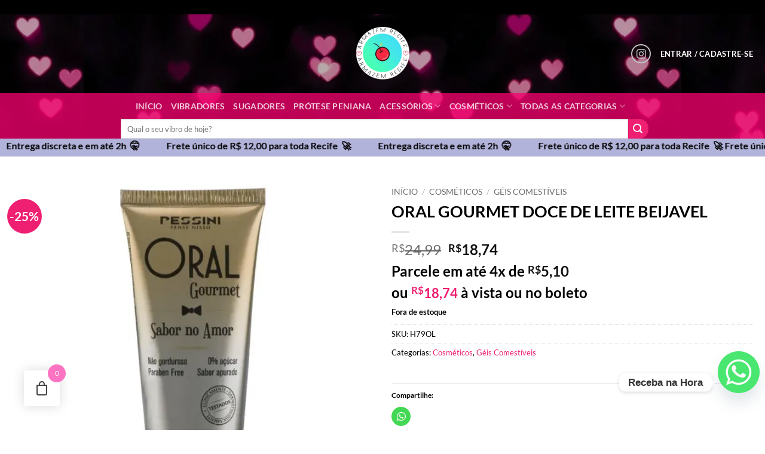

--- FILE ---
content_type: text/html; charset=UTF-8
request_url: https://www.armazemrecife.com.br/produto/oral-gourmet-doce-de-leite-beijavel/
body_size: 50089
content:
<!DOCTYPE html>
<html dir="ltr" lang="pt-BR" prefix="og: https://ogp.me/ns#" class="loading-site no-js bg-fill">
<head>
	<meta charset="UTF-8" />
	<link rel="profile" href="http://gmpg.org/xfn/11" />
	<link rel="pingback" href="https://www.armazemrecife.com.br/xmlrpc.php" />

	<script>(function(html){html.className = html.className.replace(/\bno-js\b/,'js')})(document.documentElement);</script>
<title>ORAL GOURMET DOCE DE LEITE BEIJAVEL - Armazém Sex Shop Recife</title>
<script type="text/javascript">
/* <![CDATA[ */
window.JetpackScriptData = {"site":{"icon":"https://i0.wp.com/www.armazemrecife.com.br/wp-content/uploads/2021/03/cropped-LOGOSITE.png?fit=512%2C512\u0026ssl=1\u0026w=64","title":"Armazém Sex Shop Recife","host":"unknown","is_wpcom_platform":false}};
/* ]]> */
</script>

		<!-- All in One SEO 4.6.5 - aioseo.com -->
		<meta name="description" content="Gel beijável quando em contato com a pele e assoprado, esquenta. Proporciona prazer extra e pode ser usado em todo o corpo. Gel não gorduroso, paraben free, zero açúcar e possui sabor apurado. Sabor: Doce de Leite. Produto clinicamente e dermatologicamente testado. Modo de Uso: Passar na parte do corpo que deseja realizar o sexo" />
		<meta name="robots" content="max-image-preview:large" />
		<link rel="canonical" href="https://www.armazemrecife.com.br/produto/oral-gourmet-doce-de-leite-beijavel/" />
		<meta name="generator" content="All in One SEO (AIOSEO) 4.6.5" />
		<meta property="og:locale" content="pt_BR" />
		<meta property="og:site_name" content="Armazém Sex Shop Recife - Sua loja de Sex Shop em Recife" />
		<meta property="og:type" content="article" />
		<meta property="og:title" content="ORAL GOURMET DOCE DE LEITE BEIJAVEL - Armazém Sex Shop Recife" />
		<meta property="og:description" content="Gel beijável quando em contato com a pele e assoprado, esquenta. Proporciona prazer extra e pode ser usado em todo o corpo. Gel não gorduroso, paraben free, zero açúcar e possui sabor apurado. Sabor: Doce de Leite. Produto clinicamente e dermatologicamente testado. Modo de Uso: Passar na parte do corpo que deseja realizar o sexo" />
		<meta property="og:url" content="https://www.armazemrecife.com.br/produto/oral-gourmet-doce-de-leite-beijavel/" />
		<meta property="article:published_time" content="2022-03-25T19:49:28+00:00" />
		<meta property="article:modified_time" content="2022-11-25T04:15:53+00:00" />
		<meta name="twitter:card" content="summary_large_image" />
		<meta name="twitter:title" content="ORAL GOURMET DOCE DE LEITE BEIJAVEL - Armazém Sex Shop Recife" />
		<meta name="twitter:description" content="Gel beijável quando em contato com a pele e assoprado, esquenta. Proporciona prazer extra e pode ser usado em todo o corpo. Gel não gorduroso, paraben free, zero açúcar e possui sabor apurado. Sabor: Doce de Leite. Produto clinicamente e dermatologicamente testado. Modo de Uso: Passar na parte do corpo que deseja realizar o sexo" />
		<script type="application/ld+json" class="aioseo-schema">
			{"@context":"https:\/\/schema.org","@graph":[{"@type":"BreadcrumbList","@id":"https:\/\/www.armazemrecife.com.br\/produto\/oral-gourmet-doce-de-leite-beijavel\/#breadcrumblist","itemListElement":[{"@type":"ListItem","@id":"https:\/\/www.armazemrecife.com.br\/#listItem","position":1,"name":"In\u00edcio","item":"https:\/\/www.armazemrecife.com.br\/","nextItem":"https:\/\/www.armazemrecife.com.br\/produto\/oral-gourmet-doce-de-leite-beijavel\/#listItem"},{"@type":"ListItem","@id":"https:\/\/www.armazemrecife.com.br\/produto\/oral-gourmet-doce-de-leite-beijavel\/#listItem","position":2,"name":"ORAL GOURMET DOCE DE LEITE BEIJAVEL","previousItem":"https:\/\/www.armazemrecife.com.br\/#listItem"}]},{"@type":"ItemPage","@id":"https:\/\/www.armazemrecife.com.br\/produto\/oral-gourmet-doce-de-leite-beijavel\/#itempage","url":"https:\/\/www.armazemrecife.com.br\/produto\/oral-gourmet-doce-de-leite-beijavel\/","name":"ORAL GOURMET DOCE DE LEITE BEIJAVEL - Armaz\u00e9m Sex Shop Recife","description":"Gel beij\u00e1vel quando em contato com a pele e assoprado, esquenta. Proporciona prazer extra e pode ser usado em todo o corpo. Gel n\u00e3o gorduroso, paraben free, zero a\u00e7\u00facar e possui sabor apurado. Sabor: Doce de Leite. Produto clinicamente e dermatologicamente testado. Modo de Uso: Passar na parte do corpo que deseja realizar o sexo","inLanguage":"pt-BR","isPartOf":{"@id":"https:\/\/www.armazemrecife.com.br\/#website"},"breadcrumb":{"@id":"https:\/\/www.armazemrecife.com.br\/produto\/oral-gourmet-doce-de-leite-beijavel\/#breadcrumblist"},"image":{"@type":"ImageObject","url":"https:\/\/i0.wp.com\/www.armazemrecife.com.br\/wp-content\/uploads\/2022\/03\/043721-f601c9698255d4fc3d16034781203739-1024-1024.jpg?fit=1000%2C1000&ssl=1","@id":"https:\/\/www.armazemrecife.com.br\/produto\/oral-gourmet-doce-de-leite-beijavel\/#mainImage","width":1000,"height":1000},"primaryImageOfPage":{"@id":"https:\/\/www.armazemrecife.com.br\/produto\/oral-gourmet-doce-de-leite-beijavel\/#mainImage"},"datePublished":"2022-03-25T16:49:28-03:00","dateModified":"2022-11-25T01:15:53-03:00"},{"@type":"Organization","@id":"https:\/\/www.armazemrecife.com.br\/#organization","name":"Armaz\u00e9m Sex Shop Recife Sex Shop","description":"Sua loja de Sex Shop em Recife","url":"https:\/\/www.armazemrecife.com.br\/","telephone":"+558198654281","logo":{"@type":"ImageObject","url":"https:\/\/i0.wp.com\/www.armazemrecife.com.br\/wp-content\/uploads\/2024\/08\/cropped-LOGOSITE.png?fit=512%2C512&ssl=1","@id":"https:\/\/www.armazemrecife.com.br\/produto\/oral-gourmet-doce-de-leite-beijavel\/#organizationLogo","width":512,"height":512},"image":{"@id":"https:\/\/www.armazemrecife.com.br\/produto\/oral-gourmet-doce-de-leite-beijavel\/#organizationLogo"}},{"@type":"WebSite","@id":"https:\/\/www.armazemrecife.com.br\/#website","url":"https:\/\/www.armazemrecife.com.br\/","name":"Armaz\u00e9m Sex Shop Recife","description":"Sua loja de Sex Shop em Recife","inLanguage":"pt-BR","publisher":{"@id":"https:\/\/www.armazemrecife.com.br\/#organization"}}]}
		</script>
		<!-- All in One SEO -->


<!-- Google Tag Manager for WordPress by gtm4wp.com -->
<script data-cfasync="false" data-pagespeed-no-defer>
	var gtm4wp_datalayer_name = "dataLayer";
	var dataLayer = dataLayer || [];
</script>
<!-- End Google Tag Manager for WordPress by gtm4wp.com --><script>window._wca = window._wca || [];</script>
<meta name="viewport" content="width=device-width, initial-scale=1" /><link rel='dns-prefetch' href='//stats.wp.com' />
<link rel='dns-prefetch' href='//c0.wp.com' />
<link rel='dns-prefetch' href='//i0.wp.com' />
<link rel='prefetch' href='https://www.armazemrecife.com.br/wp-content/themes/flatsome/assets/js/flatsome.js?ver=e2eddd6c228105dac048' />
<link rel='prefetch' href='https://www.armazemrecife.com.br/wp-content/themes/flatsome/assets/js/chunk.slider.js?ver=3.20.3' />
<link rel='prefetch' href='https://www.armazemrecife.com.br/wp-content/themes/flatsome/assets/js/chunk.popups.js?ver=3.20.3' />
<link rel='prefetch' href='https://www.armazemrecife.com.br/wp-content/themes/flatsome/assets/js/chunk.tooltips.js?ver=3.20.3' />
<link rel='prefetch' href='https://www.armazemrecife.com.br/wp-content/themes/flatsome/assets/js/woocommerce.js?ver=1c9be63d628ff7c3ff4c' />
<link rel="alternate" type="application/rss+xml" title="Feed para Armazém Sex Shop Recife &raquo;" href="https://www.armazemrecife.com.br/feed/" />
<link rel="alternate" type="application/rss+xml" title="Feed de comentários para Armazém Sex Shop Recife &raquo;" href="https://www.armazemrecife.com.br/comments/feed/" />
<link rel="alternate" type="application/rss+xml" title="Feed de comentários para Armazém Sex Shop Recife &raquo; ORAL GOURMET DOCE DE LEITE BEIJAVEL" href="https://www.armazemrecife.com.br/produto/oral-gourmet-doce-de-leite-beijavel/feed/" />
		<!-- This site uses the Google Analytics by MonsterInsights plugin v9.11.1 - Using Analytics tracking - https://www.monsterinsights.com/ -->
		<!-- Note: MonsterInsights is not currently configured on this site. The site owner needs to authenticate with Google Analytics in the MonsterInsights settings panel. -->
					<!-- No tracking code set -->
				<!-- / Google Analytics by MonsterInsights -->
		<script type="text/javascript">
/* <![CDATA[ */
window._wpemojiSettings = {"baseUrl":"https:\/\/s.w.org\/images\/core\/emoji\/15.0.3\/72x72\/","ext":".png","svgUrl":"https:\/\/s.w.org\/images\/core\/emoji\/15.0.3\/svg\/","svgExt":".svg","source":{"concatemoji":"https:\/\/www.armazemrecife.com.br\/wp-includes\/js\/wp-emoji-release.min.js?ver=6.6.4"}};
/*! This file is auto-generated */
!function(i,n){var o,s,e;function c(e){try{var t={supportTests:e,timestamp:(new Date).valueOf()};sessionStorage.setItem(o,JSON.stringify(t))}catch(e){}}function p(e,t,n){e.clearRect(0,0,e.canvas.width,e.canvas.height),e.fillText(t,0,0);var t=new Uint32Array(e.getImageData(0,0,e.canvas.width,e.canvas.height).data),r=(e.clearRect(0,0,e.canvas.width,e.canvas.height),e.fillText(n,0,0),new Uint32Array(e.getImageData(0,0,e.canvas.width,e.canvas.height).data));return t.every(function(e,t){return e===r[t]})}function u(e,t,n){switch(t){case"flag":return n(e,"\ud83c\udff3\ufe0f\u200d\u26a7\ufe0f","\ud83c\udff3\ufe0f\u200b\u26a7\ufe0f")?!1:!n(e,"\ud83c\uddfa\ud83c\uddf3","\ud83c\uddfa\u200b\ud83c\uddf3")&&!n(e,"\ud83c\udff4\udb40\udc67\udb40\udc62\udb40\udc65\udb40\udc6e\udb40\udc67\udb40\udc7f","\ud83c\udff4\u200b\udb40\udc67\u200b\udb40\udc62\u200b\udb40\udc65\u200b\udb40\udc6e\u200b\udb40\udc67\u200b\udb40\udc7f");case"emoji":return!n(e,"\ud83d\udc26\u200d\u2b1b","\ud83d\udc26\u200b\u2b1b")}return!1}function f(e,t,n){var r="undefined"!=typeof WorkerGlobalScope&&self instanceof WorkerGlobalScope?new OffscreenCanvas(300,150):i.createElement("canvas"),a=r.getContext("2d",{willReadFrequently:!0}),o=(a.textBaseline="top",a.font="600 32px Arial",{});return e.forEach(function(e){o[e]=t(a,e,n)}),o}function t(e){var t=i.createElement("script");t.src=e,t.defer=!0,i.head.appendChild(t)}"undefined"!=typeof Promise&&(o="wpEmojiSettingsSupports",s=["flag","emoji"],n.supports={everything:!0,everythingExceptFlag:!0},e=new Promise(function(e){i.addEventListener("DOMContentLoaded",e,{once:!0})}),new Promise(function(t){var n=function(){try{var e=JSON.parse(sessionStorage.getItem(o));if("object"==typeof e&&"number"==typeof e.timestamp&&(new Date).valueOf()<e.timestamp+604800&&"object"==typeof e.supportTests)return e.supportTests}catch(e){}return null}();if(!n){if("undefined"!=typeof Worker&&"undefined"!=typeof OffscreenCanvas&&"undefined"!=typeof URL&&URL.createObjectURL&&"undefined"!=typeof Blob)try{var e="postMessage("+f.toString()+"("+[JSON.stringify(s),u.toString(),p.toString()].join(",")+"));",r=new Blob([e],{type:"text/javascript"}),a=new Worker(URL.createObjectURL(r),{name:"wpTestEmojiSupports"});return void(a.onmessage=function(e){c(n=e.data),a.terminate(),t(n)})}catch(e){}c(n=f(s,u,p))}t(n)}).then(function(e){for(var t in e)n.supports[t]=e[t],n.supports.everything=n.supports.everything&&n.supports[t],"flag"!==t&&(n.supports.everythingExceptFlag=n.supports.everythingExceptFlag&&n.supports[t]);n.supports.everythingExceptFlag=n.supports.everythingExceptFlag&&!n.supports.flag,n.DOMReady=!1,n.readyCallback=function(){n.DOMReady=!0}}).then(function(){return e}).then(function(){var e;n.supports.everything||(n.readyCallback(),(e=n.source||{}).concatemoji?t(e.concatemoji):e.wpemoji&&e.twemoji&&(t(e.twemoji),t(e.wpemoji)))}))}((window,document),window._wpemojiSettings);
/* ]]> */
</script>
<style id='wp-emoji-styles-inline-css' type='text/css'>

	img.wp-smiley, img.emoji {
		display: inline !important;
		border: none !important;
		box-shadow: none !important;
		height: 1em !important;
		width: 1em !important;
		margin: 0 0.07em !important;
		vertical-align: -0.1em !important;
		background: none !important;
		padding: 0 !important;
	}
</style>
<style id='wp-block-library-inline-css' type='text/css'>
:root{--wp-admin-theme-color:#007cba;--wp-admin-theme-color--rgb:0,124,186;--wp-admin-theme-color-darker-10:#006ba1;--wp-admin-theme-color-darker-10--rgb:0,107,161;--wp-admin-theme-color-darker-20:#005a87;--wp-admin-theme-color-darker-20--rgb:0,90,135;--wp-admin-border-width-focus:2px;--wp-block-synced-color:#7a00df;--wp-block-synced-color--rgb:122,0,223;--wp-bound-block-color:var(--wp-block-synced-color)}@media (min-resolution:192dpi){:root{--wp-admin-border-width-focus:1.5px}}.wp-element-button{cursor:pointer}:root{--wp--preset--font-size--normal:16px;--wp--preset--font-size--huge:42px}:root .has-very-light-gray-background-color{background-color:#eee}:root .has-very-dark-gray-background-color{background-color:#313131}:root .has-very-light-gray-color{color:#eee}:root .has-very-dark-gray-color{color:#313131}:root .has-vivid-green-cyan-to-vivid-cyan-blue-gradient-background{background:linear-gradient(135deg,#00d084,#0693e3)}:root .has-purple-crush-gradient-background{background:linear-gradient(135deg,#34e2e4,#4721fb 50%,#ab1dfe)}:root .has-hazy-dawn-gradient-background{background:linear-gradient(135deg,#faaca8,#dad0ec)}:root .has-subdued-olive-gradient-background{background:linear-gradient(135deg,#fafae1,#67a671)}:root .has-atomic-cream-gradient-background{background:linear-gradient(135deg,#fdd79a,#004a59)}:root .has-nightshade-gradient-background{background:linear-gradient(135deg,#330968,#31cdcf)}:root .has-midnight-gradient-background{background:linear-gradient(135deg,#020381,#2874fc)}.has-regular-font-size{font-size:1em}.has-larger-font-size{font-size:2.625em}.has-normal-font-size{font-size:var(--wp--preset--font-size--normal)}.has-huge-font-size{font-size:var(--wp--preset--font-size--huge)}.has-text-align-center{text-align:center}.has-text-align-left{text-align:left}.has-text-align-right{text-align:right}#end-resizable-editor-section{display:none}.aligncenter{clear:both}.items-justified-left{justify-content:flex-start}.items-justified-center{justify-content:center}.items-justified-right{justify-content:flex-end}.items-justified-space-between{justify-content:space-between}.screen-reader-text{border:0;clip:rect(1px,1px,1px,1px);clip-path:inset(50%);height:1px;margin:-1px;overflow:hidden;padding:0;position:absolute;width:1px;word-wrap:normal!important}.screen-reader-text:focus{background-color:#ddd;clip:auto!important;clip-path:none;color:#444;display:block;font-size:1em;height:auto;left:5px;line-height:normal;padding:15px 23px 14px;text-decoration:none;top:5px;width:auto;z-index:100000}html :where(.has-border-color){border-style:solid}html :where([style*=border-top-color]){border-top-style:solid}html :where([style*=border-right-color]){border-right-style:solid}html :where([style*=border-bottom-color]){border-bottom-style:solid}html :where([style*=border-left-color]){border-left-style:solid}html :where([style*=border-width]){border-style:solid}html :where([style*=border-top-width]){border-top-style:solid}html :where([style*=border-right-width]){border-right-style:solid}html :where([style*=border-bottom-width]){border-bottom-style:solid}html :where([style*=border-left-width]){border-left-style:solid}html :where(img[class*=wp-image-]){height:auto;max-width:100%}:where(figure){margin:0 0 1em}html :where(.is-position-sticky){--wp-admin--admin-bar--position-offset:var(--wp-admin--admin-bar--height,0px)}@media screen and (max-width:600px){html :where(.is-position-sticky){--wp-admin--admin-bar--position-offset:0px}}
.has-text-align-justify{text-align:justify;}
</style>
<link rel='stylesheet' id='wapf-frontend-css-css' href='https://www.armazemrecife.com.br/wp-content/plugins/advanced-product-fields-for-woocommerce/assets/css/frontend.min.css?ver=1.6.8' type='text/css' media='all' />
<link rel='stylesheet' id='saswp-style-css' href='https://www.armazemrecife.com.br/wp-content/plugins/schema-and-structured-data-for-wp/admin_section/css/saswp-style.min.css?ver=1.35' type='text/css' media='all' />
<link rel='stylesheet' id='photoswipe-css' href='https://c0.wp.com/p/woocommerce/8.8.6/assets/css/photoswipe/photoswipe.min.css' type='text/css' media='all' />
<link rel='stylesheet' id='photoswipe-default-skin-css' href='https://c0.wp.com/p/woocommerce/8.8.6/assets/css/photoswipe/default-skin/default-skin.min.css' type='text/css' media='all' />
<style id='woocommerce-inline-inline-css' type='text/css'>
.woocommerce form .form-row .required { visibility: visible; }
</style>
<link rel='stylesheet' id='woo-parcelas-com-e-sem-juros-public-css' href='https://www.armazemrecife.com.br/wp-content/plugins/woo-parcelas-com-e-sem-juros/public/css/woo-parcelas-com-e-sem-juros-public.php?ver=1.6.0' type='text/css' media='all' />
<link rel='stylesheet' id='hint-css' href='https://www.armazemrecife.com.br/wp-content/plugins/woo-fly-cart/assets/hint/hint.min.css?ver=6.6.4' type='text/css' media='all' />
<link rel='stylesheet' id='perfect-scrollbar-css' href='https://www.armazemrecife.com.br/wp-content/plugins/woo-fly-cart/assets/perfect-scrollbar/css/perfect-scrollbar.min.css?ver=6.6.4' type='text/css' media='all' />
<link rel='stylesheet' id='perfect-scrollbar-wpc-css' href='https://www.armazemrecife.com.br/wp-content/plugins/woo-fly-cart/assets/perfect-scrollbar/css/custom-theme.css?ver=6.6.4' type='text/css' media='all' />
<link rel='stylesheet' id='slick-css' href='https://www.armazemrecife.com.br/wp-content/plugins/woo-fly-cart/assets/slick/slick.css?ver=6.6.4' type='text/css' media='all' />
<link rel='stylesheet' id='woofc-fonts-css' href='https://www.armazemrecife.com.br/wp-content/plugins/woo-fly-cart/assets/css/fonts.css?ver=6.6.4' type='text/css' media='all' />
<link rel='stylesheet' id='woofc-frontend-css' href='https://www.armazemrecife.com.br/wp-content/plugins/woo-fly-cart/assets/css/frontend.css?ver=5.9.4' type='text/css' media='all' />
<style id='woofc-frontend-inline-css' type='text/css'>
.woofc-area.woofc-style-01 .woofc-inner, .woofc-area.woofc-style-03 .woofc-inner, .woofc-area.woofc-style-02 .woofc-area-bot .woofc-action .woofc-action-inner > div a:hover, .woofc-area.woofc-style-04 .woofc-area-bot .woofc-action .woofc-action-inner > div a:hover {
                            background-color: #fc74c1;
                        }

                        .woofc-area.woofc-style-01 .woofc-area-bot .woofc-action .woofc-action-inner > div a, .woofc-area.woofc-style-02 .woofc-area-bot .woofc-action .woofc-action-inner > div a, .woofc-area.woofc-style-03 .woofc-area-bot .woofc-action .woofc-action-inner > div a, .woofc-area.woofc-style-04 .woofc-area-bot .woofc-action .woofc-action-inner > div a {
                            outline: none;
                            color: #fc74c1;
                        }

                        .woofc-area.woofc-style-02 .woofc-area-bot .woofc-action .woofc-action-inner > div a, .woofc-area.woofc-style-04 .woofc-area-bot .woofc-action .woofc-action-inner > div a {
                            border-color: #fc74c1;
                        }

                        .woofc-area.woofc-style-05 .woofc-inner{
                            background-color: #fc74c1;
                            background-image: url('');
                            background-size: cover;
                            background-position: center;
                            background-repeat: no-repeat;
                        }
                        
                        .woofc-count span {
                            background-color: #fc74c1;
                        }
</style>
<link rel='stylesheet' id='flexible-shipping-free-shipping-css' href='https://www.armazemrecife.com.br/wp-content/plugins/flexible-shipping/assets/dist/css/free-shipping.css?ver=6.4.0.2' type='text/css' media='all' />
<link rel='stylesheet' id='chaty-css-css' href='https://www.armazemrecife.com.br/wp-content/plugins/chaty-pro/css/chaty-front.min.css?ver=3.4.21766783120' type='text/css' media='all' />
<link rel='stylesheet' id='flatsome-main-css' href='https://www.armazemrecife.com.br/wp-content/themes/flatsome/assets/css/flatsome.css?ver=3.20.3' type='text/css' media='all' />
<style id='flatsome-main-inline-css' type='text/css'>
@font-face {
				font-family: "fl-icons";
				font-display: block;
				src: url(https://www.armazemrecife.com.br/wp-content/themes/flatsome/assets/css/icons/fl-icons.eot?v=3.20.3);
				src:
					url(https://www.armazemrecife.com.br/wp-content/themes/flatsome/assets/css/icons/fl-icons.eot#iefix?v=3.20.3) format("embedded-opentype"),
					url(https://www.armazemrecife.com.br/wp-content/themes/flatsome/assets/css/icons/fl-icons.woff2?v=3.20.3) format("woff2"),
					url(https://www.armazemrecife.com.br/wp-content/themes/flatsome/assets/css/icons/fl-icons.ttf?v=3.20.3) format("truetype"),
					url(https://www.armazemrecife.com.br/wp-content/themes/flatsome/assets/css/icons/fl-icons.woff?v=3.20.3) format("woff"),
					url(https://www.armazemrecife.com.br/wp-content/themes/flatsome/assets/css/icons/fl-icons.svg?v=3.20.3#fl-icons) format("svg");
			}
</style>
<link rel='stylesheet' id='flatsome-shop-css' href='https://www.armazemrecife.com.br/wp-content/themes/flatsome/assets/css/flatsome-shop.css?ver=3.20.3' type='text/css' media='all' />
<link rel='stylesheet' id='flatsome-style-css' href='https://www.armazemrecife.com.br/wp-content/themes/flatsome-child/style.css?ver=3.0' type='text/css' media='all' />
<link rel='stylesheet' id='social-logos-css' href='https://c0.wp.com/p/jetpack/13.5.1/_inc/social-logos/social-logos.min.css' type='text/css' media='all' />
<link rel='stylesheet' id='jetpack_css-css' href='https://c0.wp.com/p/jetpack/13.5.1/css/jetpack.css' type='text/css' media='all' />
<script type="text/javascript">
            window._nslDOMReady = function (callback) {
                if ( document.readyState === "complete" || document.readyState === "interactive" ) {
                    callback();
                } else {
                    document.addEventListener( "DOMContentLoaded", callback );
                }
            };
            </script><script type="text/javascript" src="https://c0.wp.com/c/6.6.4/wp-includes/js/jquery/jquery.min.js" id="jquery-core-js"></script>
<script type="text/javascript" src="https://c0.wp.com/c/6.6.4/wp-includes/js/jquery/jquery-migrate.min.js" id="jquery-migrate-js"></script>
<script type="text/javascript" id="zxcvbn-async-js-extra">
/* <![CDATA[ */
var _zxcvbnSettings = {"src":"https:\/\/www.armazemrecife.com.br\/wp-includes\/js\/zxcvbn.min.js"};
/* ]]> */
</script>
<script type="text/javascript" src="https://c0.wp.com/c/6.6.4/wp-includes/js/zxcvbn-async.min.js" id="zxcvbn-async-js"></script>
<script type="text/javascript" src="https://c0.wp.com/c/6.6.4/wp-includes/js/dist/hooks.min.js" id="wp-hooks-js"></script>
<script type="text/javascript" src="https://c0.wp.com/c/6.6.4/wp-includes/js/dist/i18n.min.js" id="wp-i18n-js"></script>
<script type="text/javascript" id="wp-i18n-js-after">
/* <![CDATA[ */
wp.i18n.setLocaleData( { 'text direction\u0004ltr': [ 'ltr' ] } );
/* ]]> */
</script>
<script type="text/javascript" id="password-strength-meter-js-extra">
/* <![CDATA[ */
var pwsL10n = {"unknown":"N\u00edvel de seguran\u00e7a da senha desconhecido","short":"Muito fraca","bad":"Fraca","good":"M\u00e9dio","strong":"Forte","mismatch":"Incompat\u00edvel"};
/* ]]> */
</script>
<script type="text/javascript" src="https://c0.wp.com/c/6.6.4/wp-admin/js/password-strength-meter.min.js" id="password-strength-meter-js"></script>
<script type="text/javascript" src="https://c0.wp.com/p/woocommerce/8.8.6/assets/js/jquery-blockui/jquery.blockUI.min.js" id="jquery-blockui-js" data-wp-strategy="defer"></script>
<script type="text/javascript" id="wc-add-to-cart-js-extra">
/* <![CDATA[ */
var wc_add_to_cart_params = {"ajax_url":"\/wp-admin\/admin-ajax.php","wc_ajax_url":"\/?wc-ajax=%%endpoint%%","i18n_view_cart":"Ver carrinho","cart_url":"https:\/\/www.armazemrecife.com.br\/cart\/","is_cart":"","cart_redirect_after_add":"no"};
/* ]]> */
</script>
<script type="text/javascript" src="https://c0.wp.com/p/woocommerce/8.8.6/assets/js/frontend/add-to-cart.min.js" id="wc-add-to-cart-js" defer="defer" data-wp-strategy="defer"></script>
<script type="text/javascript" src="https://c0.wp.com/p/woocommerce/8.8.6/assets/js/photoswipe/photoswipe.min.js" id="photoswipe-js" defer="defer" data-wp-strategy="defer"></script>
<script type="text/javascript" src="https://c0.wp.com/p/woocommerce/8.8.6/assets/js/photoswipe/photoswipe-ui-default.min.js" id="photoswipe-ui-default-js" defer="defer" data-wp-strategy="defer"></script>
<script type="text/javascript" id="wc-single-product-js-extra">
/* <![CDATA[ */
var wc_single_product_params = {"i18n_required_rating_text":"Selecione uma classifica\u00e7\u00e3o","review_rating_required":"yes","flexslider":{"rtl":false,"animation":"slide","smoothHeight":true,"directionNav":false,"controlNav":"thumbnails","slideshow":false,"animationSpeed":500,"animationLoop":false,"allowOneSlide":false},"zoom_enabled":"","zoom_options":[],"photoswipe_enabled":"1","photoswipe_options":{"shareEl":false,"closeOnScroll":false,"history":false,"hideAnimationDuration":0,"showAnimationDuration":0},"flexslider_enabled":""};
/* ]]> */
</script>
<script type="text/javascript" src="https://c0.wp.com/p/woocommerce/8.8.6/assets/js/frontend/single-product.min.js" id="wc-single-product-js" defer="defer" data-wp-strategy="defer"></script>
<script type="text/javascript" src="https://c0.wp.com/p/woocommerce/8.8.6/assets/js/js-cookie/js.cookie.min.js" id="js-cookie-js" data-wp-strategy="defer"></script>
<script type="text/javascript" src="https://www.armazemrecife.com.br/wp-content/plugins/melhor-envio-cotacao/assets/js/shipping-product-page.js?ver=6.6.4" id="produto-js"></script>
<script type="text/javascript" src="https://www.armazemrecife.com.br/wp-content/plugins/melhor-envio-cotacao/assets/js/shipping-product-page-variacao.js?ver=6.6.4" id="produto-variacao-js"></script>
<script type="text/javascript" src="https://www.armazemrecife.com.br/wp-content/plugins/melhor-envio-cotacao/assets/js/calculator.js?ver=6.6.4" id="calculator-js"></script>
<script type="text/javascript" id="wp-nonce-melhor-evio-wp-api-js-after">
/* <![CDATA[ */
var wpApiSettingsMelhorEnvio = {"nonce_configs":"72a829c4f3","nonce_orders":"c7b760c3ea","nonce_tokens":"25d98b6a12","nonce_users":"fcd57763e2"};
/* ]]> */
</script>
<script type="text/javascript" src="https://stats.wp.com/s-202603.js" id="woocommerce-analytics-js" defer="defer" data-wp-strategy="defer"></script>
<script type="text/javascript" id="wpm-js-extra">
/* <![CDATA[ */
var wpm = {"ajax_url":"https:\/\/www.armazemrecife.com.br\/wp-admin\/admin-ajax.php","root":"https:\/\/www.armazemrecife.com.br\/wp-json\/","nonce_wp_rest":"15404f0b4a","nonce_ajax":"56d1c1670d"};
/* ]]> */
</script>
<script type="text/javascript" src="https://www.armazemrecife.com.br/wp-content/plugins/woocommerce-google-adwords-conversion-tracking-tag/js/public/wpm-public.p1.min.js?ver=1.42.8" id="wpm-js"></script>
<link rel="https://api.w.org/" href="https://www.armazemrecife.com.br/wp-json/" /><link rel="alternate" title="JSON" type="application/json" href="https://www.armazemrecife.com.br/wp-json/wp/v2/product/15845" /><link rel="EditURI" type="application/rsd+xml" title="RSD" href="https://www.armazemrecife.com.br/xmlrpc.php?rsd" />
<meta name="generator" content="WordPress 6.6.4" />
<meta name="generator" content="WooCommerce 8.8.6" />
<link rel='shortlink' href='https://www.armazemrecife.com.br/?p=15845' />
<link rel="alternate" title="oEmbed (JSON)" type="application/json+oembed" href="https://www.armazemrecife.com.br/wp-json/oembed/1.0/embed?url=https%3A%2F%2Fwww.armazemrecife.com.br%2Fproduto%2Foral-gourmet-doce-de-leite-beijavel%2F" />
<link rel="alternate" title="oEmbed (XML)" type="text/xml+oembed" href="https://www.armazemrecife.com.br/wp-json/oembed/1.0/embed?url=https%3A%2F%2Fwww.armazemrecife.com.br%2Fproduto%2Foral-gourmet-doce-de-leite-beijavel%2F&#038;format=xml" />


<!-- This site is optimized with the Schema plugin v1.7.9.6 - https://schema.press -->
<script type="application/ld+json">[{"@context":"http:\/\/schema.org\/","@type":"WPHeader","url":"https:\/\/www.armazemrecife.com.br","headline":"ORAL GOURMET DOCE DE LEITE BEIJAVEL","description":"Sua loja de Sex Shop em Recife"},{"@context":"http:\/\/schema.org\/","@type":"WPFooter","url":"https:\/\/www.armazemrecife.com.br","headline":"ORAL GOURMET DOCE DE LEITE BEIJAVEL","description":"Sua loja de Sex Shop em Recife","copyrightYear":"2022"}]</script>

	<style>img#wpstats{display:none}</style>
		
<!-- Google Tag Manager for WordPress by gtm4wp.com -->
<!-- GTM Container placement set to footer -->
<script data-cfasync="false" data-pagespeed-no-defer type="text/javascript">
	var dataLayer_content = {"pagePostType":"product","pagePostType2":"single-product","pagePostAuthor":"Stephanie Sales"};
	dataLayer.push( dataLayer_content );
</script>
<script data-cfasync="false">
(function(w,d,s,l,i){w[l]=w[l]||[];w[l].push({'gtm.start':
new Date().getTime(),event:'gtm.js'});var f=d.getElementsByTagName(s)[0],
j=d.createElement(s),dl=l!='dataLayer'?'&l='+l:'';j.async=true;j.src=
'//www.googletagmanager.com/gtm.js?id='+i+dl;f.parentNode.insertBefore(j,f);
})(window,document,'script','dataLayer','GTM-T55MGVJ');
</script>
<!-- End Google Tag Manager for WordPress by gtm4wp.com -->	<noscript><style>.woocommerce-product-gallery{ opacity: 1 !important; }</style></noscript>
	
<!-- START Pixel Manager for WooCommerce -->

		<script>

			window.wpmDataLayer = window.wpmDataLayer || {}
			window.wpmDataLayer = Object.assign(window.wpmDataLayer, {"cart":{},"cart_item_keys":{},"version":{"number":"1.42.8","pro":false,"eligible_for_updates":false,"distro":"fms","beta":false,"show":true},"pixels":{"google":{"linker":{"settings":null},"user_id":false,"ads":{"conversion_ids":{"AW-800166820":"rpDlCNHZz64ZEKSnxv0C"},"dynamic_remarketing":{"status":true,"id_type":"post_id","send_events_with_parent_ids":true},"google_business_vertical":"retail","phone_conversion_number":"","phone_conversion_label":""},"analytics":{"ga4":{"measurement_id":"G-5PLJYSEJ9P","parameters":{},"mp_active":false,"debug_mode":false,"page_load_time_tracking":false},"id_type":"post_id","eec":false},"tcf_support":false,"consent_mode":{"is_active":true,"wait_for_update":500,"ads_data_redaction":false,"url_passthrough":true}}},"shop":{"list_name":"Product | ORAL GOURMET DOCE DE LEITE BEIJAVEL","list_id":"product_oral-gourmet-doce-de-leite-beijavel","page_type":"product","product_type":"simple","currency":"BRL","selectors":{"addToCart":[],"beginCheckout":[]},"order_duplication_prevention":true,"view_item_list_trigger":{"test_mode":false,"background_color":"green","opacity":0.5,"repeat":true,"timeout":1000,"threshold":0.8},"variations_output":true},"page":{"id":15845,"title":"ORAL GOURMET DOCE DE LEITE BEIJAVEL","type":"product","categories":[],"parent":{"id":0,"title":"ORAL GOURMET DOCE DE LEITE BEIJAVEL","type":"product","categories":[]}},"general":{"user_logged_in":false,"scroll_tracking_thresholds":[],"page_id":15845,"exclude_domains":[],"server_2_server":{"active":false,"ip_exclude_list":[]},"consent_management":{"explicit_consent":false}}})

		</script>

		
<!-- END Pixel Manager for WooCommerce -->
			<meta name="pm-dataLayer-meta" content="15845" class="wpmProductId"
				  data-id="15845">
					<script>
			(window.wpmDataLayer = window.wpmDataLayer || {}).products             = window.wpmDataLayer.products || {}
			window.wpmDataLayer.products[15845] = {"id":"15845","sku":"H79OL","price":18.74,"brand":"","quantity":1,"dyn_r_ids":{"post_id":"15845","sku":"H79OL","gpf":"woocommerce_gpf_15845","gla":"gla_15845"},"is_variable":false,"type":"simple","name":"ORAL GOURMET DOCE DE LEITE BEIJAVEL","category":["Cosméticos","Géis Comestíveis"],"is_variation":false};
					</script>
		<link rel="icon" href="https://i0.wp.com/www.armazemrecife.com.br/wp-content/uploads/2021/03/cropped-LOGOSITE.png?fit=32%2C32&#038;ssl=1" sizes="32x32" />
<link rel="icon" href="https://i0.wp.com/www.armazemrecife.com.br/wp-content/uploads/2021/03/cropped-LOGOSITE.png?fit=192%2C192&#038;ssl=1" sizes="192x192" />
<link rel="apple-touch-icon" href="https://i0.wp.com/www.armazemrecife.com.br/wp-content/uploads/2021/03/cropped-LOGOSITE.png?fit=180%2C180&#038;ssl=1" />
<meta name="msapplication-TileImage" content="https://i0.wp.com/www.armazemrecife.com.br/wp-content/uploads/2021/03/cropped-LOGOSITE.png?fit=270%2C270&#038;ssl=1" />
<style type="text/css">div.nsl-container[data-align="left"] {
    text-align: left;
}

div.nsl-container[data-align="center"] {
    text-align: center;
}

div.nsl-container[data-align="right"] {
    text-align: right;
}


div.nsl-container div.nsl-container-buttons a[data-plugin="nsl"] {
    text-decoration: none;
    box-shadow: none;
    border: 0;
}

div.nsl-container .nsl-container-buttons {
    display: flex;
    padding: 5px 0;
}

div.nsl-container.nsl-container-block .nsl-container-buttons {
    display: inline-grid;
    grid-template-columns: minmax(145px, auto);
}

div.nsl-container-block-fullwidth .nsl-container-buttons {
    flex-flow: column;
    align-items: center;
}

div.nsl-container-block-fullwidth .nsl-container-buttons a,
div.nsl-container-block .nsl-container-buttons a {
    flex: 1 1 auto;
    display: block;
    margin: 5px 0;
    width: 100%;
}

div.nsl-container-inline {
    margin: -5px;
    text-align: left;
}

div.nsl-container-inline .nsl-container-buttons {
    justify-content: center;
    flex-wrap: wrap;
}

div.nsl-container-inline .nsl-container-buttons a {
    margin: 5px;
    display: inline-block;
}

div.nsl-container-grid .nsl-container-buttons {
    flex-flow: row;
    align-items: center;
    flex-wrap: wrap;
}

div.nsl-container-grid .nsl-container-buttons a {
    flex: 1 1 auto;
    display: block;
    margin: 5px;
    max-width: 280px;
    width: 100%;
}

@media only screen and (min-width: 650px) {
    div.nsl-container-grid .nsl-container-buttons a {
        width: auto;
    }
}

div.nsl-container .nsl-button {
    cursor: pointer;
    vertical-align: top;
    border-radius: 4px;
}

div.nsl-container .nsl-button-default {
    color: #fff;
    display: flex;
}

div.nsl-container .nsl-button-icon {
    display: inline-block;
}

div.nsl-container .nsl-button-svg-container {
    flex: 0 0 auto;
    padding: 8px;
    display: flex;
    align-items: center;
}

div.nsl-container svg {
    height: 24px;
    width: 24px;
    vertical-align: top;
}

div.nsl-container .nsl-button-default div.nsl-button-label-container {
    margin: 0 24px 0 12px;
    padding: 10px 0;
    font-family: Helvetica, Arial, sans-serif;
    font-size: 16px;
    line-height: 20px;
    letter-spacing: .25px;
    overflow: hidden;
    text-align: center;
    text-overflow: clip;
    white-space: nowrap;
    flex: 1 1 auto;
    -webkit-font-smoothing: antialiased;
    -moz-osx-font-smoothing: grayscale;
    text-transform: none;
    display: inline-block;
}

div.nsl-container .nsl-button-google[data-skin="dark"] .nsl-button-svg-container {
    margin: 1px;
    padding: 7px;
    border-radius: 3px;
    background: #fff;
}

div.nsl-container .nsl-button-google[data-skin="light"] {
    border-radius: 1px;
    box-shadow: 0 1px 5px 0 rgba(0, 0, 0, .25);
    color: RGBA(0, 0, 0, 0.54);
}

div.nsl-container .nsl-button-apple .nsl-button-svg-container {
    padding: 0 6px;
}

div.nsl-container .nsl-button-apple .nsl-button-svg-container svg {
    height: 40px;
    width: auto;
}

div.nsl-container .nsl-button-apple[data-skin="light"] {
    color: #000;
    box-shadow: 0 0 0 1px #000;
}

div.nsl-container .nsl-button-facebook[data-skin="white"] {
    color: #000;
    box-shadow: inset 0 0 0 1px #000;
}

div.nsl-container .nsl-button-facebook[data-skin="light"] {
    color: #1877F2;
    box-shadow: inset 0 0 0 1px #1877F2;
}

div.nsl-container .nsl-button-spotify[data-skin="white"] {
    color: #191414;
    box-shadow: inset 0 0 0 1px #191414;
}

div.nsl-container .nsl-button-apple div.nsl-button-label-container {
    font-size: 17px;
    font-family: -apple-system, BlinkMacSystemFont, "Segoe UI", Roboto, Helvetica, Arial, sans-serif, "Apple Color Emoji", "Segoe UI Emoji", "Segoe UI Symbol";
}

div.nsl-container .nsl-button-slack div.nsl-button-label-container {
    font-size: 17px;
    font-family: -apple-system, BlinkMacSystemFont, "Segoe UI", Roboto, Helvetica, Arial, sans-serif, "Apple Color Emoji", "Segoe UI Emoji", "Segoe UI Symbol";
}

div.nsl-container .nsl-button-slack[data-skin="light"] {
    color: #000000;
    box-shadow: inset 0 0 0 1px #DDDDDD;
}

div.nsl-container .nsl-button-tiktok[data-skin="light"] {
    color: #161823;
    box-shadow: 0 0 0 1px rgba(22, 24, 35, 0.12);
}


div.nsl-container .nsl-button-kakao {
    color: rgba(0, 0, 0, 0.85);
}

.nsl-clear {
    clear: both;
}

.nsl-container {
    clear: both;
}

.nsl-disabled-provider .nsl-button {
    filter: grayscale(1);
    opacity: 0.8;
}

/*Button align start*/

div.nsl-container-inline[data-align="left"] .nsl-container-buttons {
    justify-content: flex-start;
}

div.nsl-container-inline[data-align="center"] .nsl-container-buttons {
    justify-content: center;
}

div.nsl-container-inline[data-align="right"] .nsl-container-buttons {
    justify-content: flex-end;
}


div.nsl-container-grid[data-align="left"] .nsl-container-buttons {
    justify-content: flex-start;
}

div.nsl-container-grid[data-align="center"] .nsl-container-buttons {
    justify-content: center;
}

div.nsl-container-grid[data-align="right"] .nsl-container-buttons {
    justify-content: flex-end;
}

div.nsl-container-grid[data-align="space-around"] .nsl-container-buttons {
    justify-content: space-around;
}

div.nsl-container-grid[data-align="space-between"] .nsl-container-buttons {
    justify-content: space-between;
}

/* Button align end*/

/* Redirect */

#nsl-redirect-overlay {
    display: flex;
    flex-direction: column;
    justify-content: center;
    align-items: center;
    position: fixed;
    z-index: 1000000;
    left: 0;
    top: 0;
    width: 100%;
    height: 100%;
    backdrop-filter: blur(1px);
    background-color: RGBA(0, 0, 0, .32);;
}

#nsl-redirect-overlay-container {
    display: flex;
    flex-direction: column;
    justify-content: center;
    align-items: center;
    background-color: white;
    padding: 30px;
    border-radius: 10px;
}

#nsl-redirect-overlay-spinner {
    content: '';
    display: block;
    margin: 20px;
    border: 9px solid RGBA(0, 0, 0, .6);
    border-top: 9px solid #fff;
    border-radius: 50%;
    box-shadow: inset 0 0 0 1px RGBA(0, 0, 0, .6), 0 0 0 1px RGBA(0, 0, 0, .6);
    width: 40px;
    height: 40px;
    animation: nsl-loader-spin 2s linear infinite;
}

@keyframes nsl-loader-spin {
    0% {
        transform: rotate(0deg)
    }
    to {
        transform: rotate(360deg)
    }
}

#nsl-redirect-overlay-title {
    font-family: -apple-system, BlinkMacSystemFont, "Segoe UI", Roboto, Oxygen-Sans, Ubuntu, Cantarell, "Helvetica Neue", sans-serif;
    font-size: 18px;
    font-weight: bold;
    color: #3C434A;
}

#nsl-redirect-overlay-text {
    font-family: -apple-system, BlinkMacSystemFont, "Segoe UI", Roboto, Oxygen-Sans, Ubuntu, Cantarell, "Helvetica Neue", sans-serif;
    text-align: center;
    font-size: 14px;
    color: #3C434A;
}

/* Redirect END*/</style><style type="text/css">/* Notice fallback */
#nsl-notices-fallback {
    position: fixed;
    right: 10px;
    top: 10px;
    z-index: 10000;
}

.admin-bar #nsl-notices-fallback {
    top: 42px;
}

#nsl-notices-fallback > div {
    position: relative;
    background: #fff;
    border-left: 4px solid #fff;
    box-shadow: 0 1px 1px 0 rgba(0, 0, 0, .1);
    margin: 5px 15px 2px;
    padding: 1px 20px;
}

#nsl-notices-fallback > div.error {
    display: block;
    border-left-color: #dc3232;
}

#nsl-notices-fallback > div.updated {
    display: block;
    border-left-color: #46b450;
}

#nsl-notices-fallback p {
    margin: .5em 0;
    padding: 2px;
}

#nsl-notices-fallback > div:after {
    position: absolute;
    right: 5px;
    top: 5px;
    content: '\00d7';
    display: block;
    height: 16px;
    width: 16px;
    line-height: 16px;
    text-align: center;
    font-size: 20px;
    cursor: pointer;
}</style><style id="custom-css" type="text/css">:root {--primary-color: #ef1f72;--fs-color-primary: #ef1f72;--fs-color-secondary: #ef1f72;--fs-color-success: #1e73be;--fs-color-alert: #d01414;--fs-color-base: #000000;--fs-experimental-link-color: #ef1f72;--fs-experimental-link-color-hover: #cd0059;}.tooltipster-base {--tooltip-color: #fff;--tooltip-bg-color: #000;}.off-canvas-right .mfp-content, .off-canvas-left .mfp-content {--drawer-width: 300px;}.off-canvas .mfp-content.off-canvas-cart {--drawer-width: 360px;}.container-width, .full-width .ubermenu-nav, .container, .row{max-width: 1270px}.row.row-collapse{max-width: 1240px}.row.row-small{max-width: 1262.5px}.row.row-large{max-width: 1300px}.header-main{height: 132px}#logo img{max-height: 132px}#logo{width:90px;}.header-bottom{min-height: 10px}.header-top{min-height: 24px}.transparent .header-main{height: 30px}.transparent #logo img{max-height: 30px}.has-transparent + .page-title:first-of-type,.has-transparent + #main > .page-title,.has-transparent + #main > div > .page-title,.has-transparent + #main .page-header-wrapper:first-of-type .page-title{padding-top: 110px;}.header.show-on-scroll,.stuck .header-main{height:70px!important}.stuck #logo img{max-height: 70px!important}.search-form{ width: 85%;}.header-bg-color {background-color: rgba(0,0,0,0.28)}.header-bg-image {background-image: url('https://www.armazemrecife.com.br/wp-content/webp-express/webp-images/uploads/2021/03/photo-1579710194473-861c950fb1de.jpg.webp');}.header-bg-image {background-repeat: repeat;}.header-bottom {background-color: rgba(247,0,111,0.76)}.stuck .header-main .nav > li > a{line-height: 50px }@media (max-width: 549px) {.header-main{height: 98px}#logo img{max-height: 98px}}.nav-dropdown{border-radius:15px}.nav-dropdown{font-size:100%}.header-top{background-color:#000000!important;}.blog-wrapper{background-color: #ffffff;}h1,h2,h3,h4,h5,h6,.heading-font{color: #000000;}body{font-size: 100%;}body{font-family: Lato, sans-serif;}body {font-weight: 400;font-style: normal;}.nav > li > a {font-family: Lato, sans-serif;}.mobile-sidebar-levels-2 .nav > li > ul > li > a {font-family: Lato, sans-serif;}.nav > li > a,.mobile-sidebar-levels-2 .nav > li > ul > li > a {font-weight: 700;font-style: normal;}h1,h2,h3,h4,h5,h6,.heading-font, .off-canvas-center .nav-sidebar.nav-vertical > li > a{font-family: Lato, sans-serif;}h1,h2,h3,h4,h5,h6,.heading-font,.banner h1,.banner h2 {font-weight: 700;font-style: normal;}.alt-font{font-family: "Dancing Script", sans-serif;}.alt-font {font-weight: 400!important;font-style: normal!important;}.header:not(.transparent) .top-bar-nav > li > a {color: #000000;}.header:not(.transparent) .top-bar-nav.nav > li > a:hover,.header:not(.transparent) .top-bar-nav.nav > li.active > a,.header:not(.transparent) .top-bar-nav.nav > li.current > a,.header:not(.transparent) .top-bar-nav.nav > li > a.active,.header:not(.transparent) .top-bar-nav.nav > li > a.current{color: #000000;}.top-bar-nav.nav-line-bottom > li > a:before,.top-bar-nav.nav-line-grow > li > a:before,.top-bar-nav.nav-line > li > a:before,.top-bar-nav.nav-box > li > a:hover,.top-bar-nav.nav-box > li.active > a,.top-bar-nav.nav-pills > li > a:hover,.top-bar-nav.nav-pills > li.active > a{color:#FFF!important;background-color: #000000;}.header:not(.transparent) .header-nav-main.nav > li > a {color: #ffffff;}.shop-page-title.featured-title .title-overlay{background-color: #000000;}.has-equal-box-heights .box-image {padding-top: 100%;}.pswp__bg,.mfp-bg.mfp-ready{background-color: #ffffff}@media screen and (min-width: 550px){.products .box-vertical .box-image{min-width: 247px!important;width: 247px!important;}}.header-main .social-icons,.header-main .cart-icon strong,.header-main .menu-title,.header-main .header-button > .button.is-outline,.header-main .nav > li > a > i:not(.icon-angle-down){color: #000000!important;}.header-main .header-button > .button.is-outline,.header-main .cart-icon strong:after,.header-main .cart-icon strong{border-color: #000000!important;}.header-main .header-button > .button:not(.is-outline){background-color: #000000!important;}.header-main .current-dropdown .cart-icon strong,.header-main .header-button > .button:hover,.header-main .header-button > .button:hover i,.header-main .header-button > .button:hover span{color:#FFF!important;}.header-main .menu-title:hover,.header-main .social-icons a:hover,.header-main .header-button > .button.is-outline:hover,.header-main .nav > li > a:hover > i:not(.icon-angle-down){color: #ffffff!important;}.header-main .current-dropdown .cart-icon strong,.header-main .header-button > .button:hover{background-color: #ffffff!important;}.header-main .current-dropdown .cart-icon strong:after,.header-main .current-dropdown .cart-icon strong,.header-main .header-button > .button:hover{border-color: #ffffff!important;}.footer-1{background-color: rgba(255,255,255,0)}.footer-2{background-color: rgba(255,255,255,0)}.absolute-footer, html{background-color: rgba(255,255,255,0)}button[name='update_cart'] { display: none; }.nav-vertical-fly-out > li + li {border-top-width: 1px; border-top-style: solid;}/* Custom CSS Mobile */@media (max-width: 549px){.nav {font-size: 90%}.page-wrapper { margin-left: -15px; margin-right: -15px;}#masthead {margin-bottom: 20px;margin-top: 20px;}}.label-new.menu-item > a:after{content:"Novo";}.label-hot.menu-item > a:after{content:"Quente";}.label-sale.menu-item > a:after{content:"Promoção";}.label-popular.menu-item > a:after{content:"Popular";}</style>		<style type="text/css" id="wp-custom-css">
			


.woocommerce-message .pagarme-response .payment-link, .woocommerce-error .pagarme-response .payment-link {
  background: #96ffff;
}

.woocommerce-message .pagarme-response .payment-link, .woocommerce-error .pagarme-response .payment-link {
  background: #fad9e2;

}



.button{

border-radius: 15px;

}





		</style>
		<style id="kirki-inline-styles">*{--header-background-color:rgba(24,200,244,0.82);--header-text-color:#ffffff;--header-badge-color:#4fff57;--header-logo-max-height:43px;--header-padding-y:6px;--column-border-radius:20px;--column-border-color:#ef1f72;--column-done-border-color:#ff89aa;--green-soft-background:#ffffff;--button-border-radius:8px;--button-background-color:#ef1f72;--button-text-color:#ffffff;--button-background-color-hover:#ce0060;--button-text-color-hover:#ffffff;--order-bump-title-background-color:#fff;--order-bump-title-background-color-redeemed:#008000;--order-bump-title-color:#333;--order-bump-title-color-redeemed:#ffffff;--footer-text-color:#ffffff;--rishi-container-max-width:1136px;}.checkout-column .checkout-fields-group{-webkit-box-shadow:0 4px 12px rgb(0,0,0,.05);-moz-box-shadow:0 4px 12px rgb(0,0,0,.05);box-shadow:0 4px 12px rgb(0,0,0,.05);}.woocommerce-checkout .checkout-steps-timeline-item:after,.woocommerce-checkout .checkout-steps-timeline-item:before{background:#ef1f72;}.woocommerce-checkout .checkout-steps-timeline-item:after{color:#ffffff;}.product-details-image-bubble{display:none !important;}/* latin-ext */
@font-face {
  font-family: 'Lato';
  font-style: normal;
  font-weight: 400;
  font-display: swap;
  src: url(https://www.armazemrecife.com.br/wp-content/fonts/lato/S6uyw4BMUTPHjxAwXjeu.woff2) format('woff2');
  unicode-range: U+0100-02BA, U+02BD-02C5, U+02C7-02CC, U+02CE-02D7, U+02DD-02FF, U+0304, U+0308, U+0329, U+1D00-1DBF, U+1E00-1E9F, U+1EF2-1EFF, U+2020, U+20A0-20AB, U+20AD-20C0, U+2113, U+2C60-2C7F, U+A720-A7FF;
}
/* latin */
@font-face {
  font-family: 'Lato';
  font-style: normal;
  font-weight: 400;
  font-display: swap;
  src: url(https://www.armazemrecife.com.br/wp-content/fonts/lato/S6uyw4BMUTPHjx4wXg.woff2) format('woff2');
  unicode-range: U+0000-00FF, U+0131, U+0152-0153, U+02BB-02BC, U+02C6, U+02DA, U+02DC, U+0304, U+0308, U+0329, U+2000-206F, U+20AC, U+2122, U+2191, U+2193, U+2212, U+2215, U+FEFF, U+FFFD;
}
/* latin-ext */
@font-face {
  font-family: 'Lato';
  font-style: normal;
  font-weight: 700;
  font-display: swap;
  src: url(https://www.armazemrecife.com.br/wp-content/fonts/lato/S6u9w4BMUTPHh6UVSwaPGR_p.woff2) format('woff2');
  unicode-range: U+0100-02BA, U+02BD-02C5, U+02C7-02CC, U+02CE-02D7, U+02DD-02FF, U+0304, U+0308, U+0329, U+1D00-1DBF, U+1E00-1E9F, U+1EF2-1EFF, U+2020, U+20A0-20AB, U+20AD-20C0, U+2113, U+2C60-2C7F, U+A720-A7FF;
}
/* latin */
@font-face {
  font-family: 'Lato';
  font-style: normal;
  font-weight: 700;
  font-display: swap;
  src: url(https://www.armazemrecife.com.br/wp-content/fonts/lato/S6u9w4BMUTPHh6UVSwiPGQ.woff2) format('woff2');
  unicode-range: U+0000-00FF, U+0131, U+0152-0153, U+02BB-02BC, U+02C6, U+02DA, U+02DC, U+0304, U+0308, U+0329, U+2000-206F, U+20AC, U+2122, U+2191, U+2193, U+2212, U+2215, U+FEFF, U+FFFD;
}/* vietnamese */
@font-face {
  font-family: 'Dancing Script';
  font-style: normal;
  font-weight: 400;
  font-display: swap;
  src: url(https://www.armazemrecife.com.br/wp-content/fonts/dancing-script/If2cXTr6YS-zF4S-kcSWSVi_sxjsohD9F50Ruu7BMSo3Rep8ltA.woff2) format('woff2');
  unicode-range: U+0102-0103, U+0110-0111, U+0128-0129, U+0168-0169, U+01A0-01A1, U+01AF-01B0, U+0300-0301, U+0303-0304, U+0308-0309, U+0323, U+0329, U+1EA0-1EF9, U+20AB;
}
/* latin-ext */
@font-face {
  font-family: 'Dancing Script';
  font-style: normal;
  font-weight: 400;
  font-display: swap;
  src: url(https://www.armazemrecife.com.br/wp-content/fonts/dancing-script/If2cXTr6YS-zF4S-kcSWSVi_sxjsohD9F50Ruu7BMSo3ROp8ltA.woff2) format('woff2');
  unicode-range: U+0100-02BA, U+02BD-02C5, U+02C7-02CC, U+02CE-02D7, U+02DD-02FF, U+0304, U+0308, U+0329, U+1D00-1DBF, U+1E00-1E9F, U+1EF2-1EFF, U+2020, U+20A0-20AB, U+20AD-20C0, U+2113, U+2C60-2C7F, U+A720-A7FF;
}
/* latin */
@font-face {
  font-family: 'Dancing Script';
  font-style: normal;
  font-weight: 400;
  font-display: swap;
  src: url(https://www.armazemrecife.com.br/wp-content/fonts/dancing-script/If2cXTr6YS-zF4S-kcSWSVi_sxjsohD9F50Ruu7BMSo3Sup8.woff2) format('woff2');
  unicode-range: U+0000-00FF, U+0131, U+0152-0153, U+02BB-02BC, U+02C6, U+02DA, U+02DC, U+0304, U+0308, U+0329, U+2000-206F, U+20AC, U+2122, U+2191, U+2193, U+2212, U+2215, U+FEFF, U+FFFD;
}/* latin-ext */
@font-face {
  font-family: 'Lato';
  font-style: normal;
  font-weight: 400;
  font-display: swap;
  src: url(https://www.armazemrecife.com.br/wp-content/fonts/lato/S6uyw4BMUTPHjxAwXjeu.woff2) format('woff2');
  unicode-range: U+0100-02BA, U+02BD-02C5, U+02C7-02CC, U+02CE-02D7, U+02DD-02FF, U+0304, U+0308, U+0329, U+1D00-1DBF, U+1E00-1E9F, U+1EF2-1EFF, U+2020, U+20A0-20AB, U+20AD-20C0, U+2113, U+2C60-2C7F, U+A720-A7FF;
}
/* latin */
@font-face {
  font-family: 'Lato';
  font-style: normal;
  font-weight: 400;
  font-display: swap;
  src: url(https://www.armazemrecife.com.br/wp-content/fonts/lato/S6uyw4BMUTPHjx4wXg.woff2) format('woff2');
  unicode-range: U+0000-00FF, U+0131, U+0152-0153, U+02BB-02BC, U+02C6, U+02DA, U+02DC, U+0304, U+0308, U+0329, U+2000-206F, U+20AC, U+2122, U+2191, U+2193, U+2212, U+2215, U+FEFF, U+FFFD;
}
/* latin-ext */
@font-face {
  font-family: 'Lato';
  font-style: normal;
  font-weight: 700;
  font-display: swap;
  src: url(https://www.armazemrecife.com.br/wp-content/fonts/lato/S6u9w4BMUTPHh6UVSwaPGR_p.woff2) format('woff2');
  unicode-range: U+0100-02BA, U+02BD-02C5, U+02C7-02CC, U+02CE-02D7, U+02DD-02FF, U+0304, U+0308, U+0329, U+1D00-1DBF, U+1E00-1E9F, U+1EF2-1EFF, U+2020, U+20A0-20AB, U+20AD-20C0, U+2113, U+2C60-2C7F, U+A720-A7FF;
}
/* latin */
@font-face {
  font-family: 'Lato';
  font-style: normal;
  font-weight: 700;
  font-display: swap;
  src: url(https://www.armazemrecife.com.br/wp-content/fonts/lato/S6u9w4BMUTPHh6UVSwiPGQ.woff2) format('woff2');
  unicode-range: U+0000-00FF, U+0131, U+0152-0153, U+02BB-02BC, U+02C6, U+02DA, U+02DC, U+0304, U+0308, U+0329, U+2000-206F, U+20AC, U+2122, U+2191, U+2193, U+2212, U+2215, U+FEFF, U+FFFD;
}/* vietnamese */
@font-face {
  font-family: 'Dancing Script';
  font-style: normal;
  font-weight: 400;
  font-display: swap;
  src: url(https://www.armazemrecife.com.br/wp-content/fonts/dancing-script/If2cXTr6YS-zF4S-kcSWSVi_sxjsohD9F50Ruu7BMSo3Rep8ltA.woff2) format('woff2');
  unicode-range: U+0102-0103, U+0110-0111, U+0128-0129, U+0168-0169, U+01A0-01A1, U+01AF-01B0, U+0300-0301, U+0303-0304, U+0308-0309, U+0323, U+0329, U+1EA0-1EF9, U+20AB;
}
/* latin-ext */
@font-face {
  font-family: 'Dancing Script';
  font-style: normal;
  font-weight: 400;
  font-display: swap;
  src: url(https://www.armazemrecife.com.br/wp-content/fonts/dancing-script/If2cXTr6YS-zF4S-kcSWSVi_sxjsohD9F50Ruu7BMSo3ROp8ltA.woff2) format('woff2');
  unicode-range: U+0100-02BA, U+02BD-02C5, U+02C7-02CC, U+02CE-02D7, U+02DD-02FF, U+0304, U+0308, U+0329, U+1D00-1DBF, U+1E00-1E9F, U+1EF2-1EFF, U+2020, U+20A0-20AB, U+20AD-20C0, U+2113, U+2C60-2C7F, U+A720-A7FF;
}
/* latin */
@font-face {
  font-family: 'Dancing Script';
  font-style: normal;
  font-weight: 400;
  font-display: swap;
  src: url(https://www.armazemrecife.com.br/wp-content/fonts/dancing-script/If2cXTr6YS-zF4S-kcSWSVi_sxjsohD9F50Ruu7BMSo3Sup8.woff2) format('woff2');
  unicode-range: U+0000-00FF, U+0131, U+0152-0153, U+02BB-02BC, U+02C6, U+02DA, U+02DC, U+0304, U+0308, U+0329, U+2000-206F, U+20AC, U+2122, U+2191, U+2193, U+2212, U+2215, U+FEFF, U+FFFD;
}</style><style id="smart-checkout-extra-style">*{--header-background-color:rgba(24,200,244,0.82);--header-text-color:#ffffff;--header-badge-color:#4fff57;--header-logo-max-height:43px;--header-padding-y:6px;--column-border-radius:20px;--column-border-color:#ef1f72;--column-done-border-color:#ff89aa;--green-soft-background:#ffffff;--button-border-radius:8px;--button-background-color:#ef1f72;--button-text-color:#ffffff;--button-background-color-hover:#ce0060;--button-text-color-hover:#ffffff;--order-bump-title-background-color:#fff;--order-bump-title-background-color-redeemed:#008000;--order-bump-title-color:#333;--order-bump-title-color-redeemed:#ffffff;--footer-text-color:#ffffff;--rishi-container-max-width:1136px;}.checkout-column .checkout-fields-group{-webkit-box-shadow:0 4px 12px rgb(0,0,0,.05);-moz-box-shadow:0 4px 12px rgb(0,0,0,.05);box-shadow:0 4px 12px rgb(0,0,0,.05);}.woocommerce-checkout .checkout-steps-timeline-item:after,.woocommerce-checkout .checkout-steps-timeline-item:before{background:#ef1f72;}.woocommerce-checkout .checkout-steps-timeline-item:after{color:#ffffff;}.product-details-image-bubble{display:none !important;}</style></head>

<body class="product-template-default single single-product postid-15845 theme-flatsome woocommerce woocommerce-page woocommerce-no-js full-width bg-fill lightbox nav-dropdown-has-arrow nav-dropdown-has-shadow nav-dropdown-has-border mobile-submenu-slide mobile-submenu-slide-levels-2 mobile-submenu-toggle">


<a class="skip-link screen-reader-text" href="#main">Skip to content</a>

<div id="wrapper">

	
	<header id="header" class="header">
		<div class="header-wrapper">
			<div id="top-bar" class="header-top hide-for-sticky">
    <div class="flex-row container">
      <div class="flex-col hide-for-medium flex-left">
          <ul class="nav nav-left medium-nav-center nav-small  nav- nav-prompts-overlay nav-uppercase">
              <li class="html custom html_topbar_left">.</li>          </ul>
      </div>

      <div class="flex-col hide-for-medium flex-center">
          <ul class="nav nav-center nav-small  nav- nav-prompts-overlay nav-uppercase">
                        </ul>
      </div>

      <div class="flex-col hide-for-medium flex-right">
         <ul class="nav top-bar-nav nav-right nav-small  nav- nav-prompts-overlay nav-uppercase">
                        </ul>
      </div>

            <div class="flex-col show-for-medium flex-grow">
          <ul class="nav nav-center nav-small mobile-nav  nav- nav-prompts-overlay nav-uppercase">
              <li class="html custom html_topbar_left">.</li>          </ul>
      </div>
      
    </div>
</div>
<div id="masthead" class="header-main show-logo-center hide-for-sticky">
      <div class="header-inner flex-row container logo-center medium-logo-center" role="navigation">

          <!-- Logo -->
          <div id="logo" class="flex-col logo">
            
<!-- Header logo -->
<a href="https://www.armazemrecife.com.br/" title="Armazém Sex Shop Recife - Sua loja de Sex Shop em Recife" rel="home">
		<img width="512" height="512" src="https://i0.wp.com/www.armazemrecife.com.br/wp-content/uploads/2024/08/cropped-LOGOSITE.png?fit=512%2C512&#038;ssl=1" class="header_logo header-logo" alt="Armazém Sex Shop Recife"/><img  width="512" height="512" src="https://i0.wp.com/www.armazemrecife.com.br/wp-content/uploads/2024/08/cropped-LOGOSITE.png?fit=512%2C512&#038;ssl=1" class="header-logo-dark" alt="Armazém Sex Shop Recife"/></a>
          </div>

          <!-- Mobile Left Elements -->
          <div class="flex-col show-for-medium flex-left">
            <ul class="mobile-nav nav nav-left">
                          </ul>
          </div>

          <!-- Left Elements -->
          <div class="flex-col hide-for-medium flex-left">
            <ul class="header-nav header-nav-main nav nav-left  nav-uppercase" >
                          </ul>
          </div>

          <!-- Right Elements -->
          <div class="flex-col hide-for-medium flex-right">
            <ul class="header-nav header-nav-main nav nav-right  nav-uppercase">
              <li class="html header-social-icons ml-0">
	<div class="social-icons follow-icons" ><a href="http://instagram.com/armazemrecife" target="_blank" data-label="Instagram" class="icon button circle is-outline tooltip instagram" title="Follow on Instagram" aria-label="Follow on Instagram" rel="noopener nofollow"><i class="icon-instagram" aria-hidden="true"></i></a></div></li>

<li class="account-item has-icon">

	<a href="https://www.armazemrecife.com.br/my-account/" class="nav-top-link nav-top-not-logged-in is-small is-small" title="Entrar">
					<span>
			Entrar / Cadastre-se			</span>
				</a>




</li>
            </ul>
          </div>

          <!-- Mobile Right Elements -->
          <div class="flex-col show-for-medium flex-right">
            <ul class="mobile-nav nav nav-right">
              
<li class="account-item has-icon">
		<a href="https://www.armazemrecife.com.br/my-account/" class="account-link-mobile is-small" title="Minha conta" aria-label="Minha conta">
		<i class="icon-user" aria-hidden="true"></i>	</a>
	</li>
<li class="html header-social-icons ml-0">
	<div class="social-icons follow-icons" ><a href="http://instagram.com/armazemrecife" target="_blank" data-label="Instagram" class="icon button circle is-outline tooltip instagram" title="Follow on Instagram" aria-label="Follow on Instagram" rel="noopener nofollow"><i class="icon-instagram" aria-hidden="true"></i></a></div></li>
            </ul>
          </div>

      </div>

      </div>
<div id="wide-nav" class="header-bottom wide-nav hide-for-sticky nav-dark flex-has-center">
    <div class="flex-row container">

            
                        <div class="flex-col hide-for-medium flex-center">
                <ul class="nav header-nav header-bottom-nav nav-center  nav-size-medium nav-uppercase">
                    <li id="menu-item-16546" class="menu-item menu-item-type-custom menu-item-object-custom menu-item-home menu-item-16546 menu-item-design-default"><a href="https://www.armazemrecife.com.br/" class="nav-top-link">Início</a></li>
<li id="menu-item-188" class="menu-item menu-item-type-custom menu-item-object-custom menu-item-188 menu-item-design-default"><a href="https://www.armazemrecife.com.br/categoria-produto/acessorios/vibrador/" class="nav-top-link">Vibradores</a></li>
<li id="menu-item-21937" class="menu-item menu-item-type-custom menu-item-object-custom menu-item-21937 menu-item-design-default"><a href="https://www.armazemrecife.com.br/categoria-produto/acessorios/vibrador/sugadores/" class="nav-top-link">Sugadores</a></li>
<li id="menu-item-186" class="menu-item menu-item-type-custom menu-item-object-custom menu-item-186 menu-item-design-default"><a href="https://www.armazemrecife.com.br/categoria-produto/acessorios/protese-peniana/" class="nav-top-link">Prótese Peniana</a></li>
<li id="menu-item-179" class="menu-item menu-item-type-custom menu-item-object-custom menu-item-has-children menu-item-179 menu-item-design-default has-dropdown"><a class="nav-top-link" aria-expanded="false" aria-haspopup="menu">Acessórios<i class="icon-angle-down" aria-hidden="true"></i></a>
<ul class="sub-menu nav-dropdown nav-dropdown-bold">
	<li id="menu-item-3551" class="menu-item menu-item-type-custom menu-item-object-custom menu-item-3551"><a href="https://www.armazemrecife.com.br/categoria-produto/algemas/">Algemas</a></li>
	<li id="menu-item-42626" class="menu-item menu-item-type-custom menu-item-object-custom menu-item-42626"><a href="https://www.armazemrecife.com.br/categoria-produto/aneis-companheiros/">Anéis Companheiros</a></li>
	<li id="menu-item-181" class="menu-item menu-item-type-custom menu-item-object-custom menu-item-181"><a href="https://www.armazemrecife.com.br/categoria-produto/acessorios/bomba-peniana/">Bomba Peniana</a></li>
	<li id="menu-item-180" class="menu-item menu-item-type-custom menu-item-object-custom menu-item-180"><a href="https://www.armazemrecife.com.br/categoria-produto/acessorios/anel-peniano/">Anéis penianos</a></li>
	<li id="menu-item-183" class="menu-item menu-item-type-custom menu-item-object-custom menu-item-183"><a href="https://www.armazemrecife.com.br/categoria-produto/acessorios/masturbador/">Masturbadores</a></li>
	<li id="menu-item-1450" class="menu-item menu-item-type-custom menu-item-object-custom menu-item-1450"><a href="https://www.armazemrecife.com.br/categoria-produto/acessorios/plug-anal/">Plug Anal</a></li>
	<li id="menu-item-1140" class="menu-item menu-item-type-custom menu-item-object-custom menu-item-1140"><a href="https://www.armazemrecife.com.br/categoria-produto/capas-expansoras/">Capas Expansoras</a></li>
	<li id="menu-item-12708" class="menu-item menu-item-type-custom menu-item-object-custom menu-item-12708"><a href="https://www.armazemrecife.com.br/categoria-produto/acessorios/">Tudo sobre Acessórios</a></li>
</ul>
</li>
<li id="menu-item-189" class="menu-item menu-item-type-custom menu-item-object-custom menu-item-has-children menu-item-189 menu-item-design-default has-dropdown"><a href="https://www.armazemrecife.com.br/categoria-produto/cosmeticos/" class="nav-top-link" aria-expanded="false" aria-haspopup="menu">Cosméticos<i class="icon-angle-down" aria-hidden="true"></i></a>
<ul class="sub-menu nav-dropdown nav-dropdown-bold">
	<li id="menu-item-10259" class="menu-item menu-item-type-custom menu-item-object-custom menu-item-10259"><a href="https://www.armazemrecife.com.br/categoria-produto/cosmeticos/excitantes/">⚡ Excitantes</a></li>
	<li id="menu-item-191" class="menu-item menu-item-type-custom menu-item-object-custom menu-item-191"><a href="https://www.armazemrecife.com.br/categoria-produto/cosmeticos/funcionais/">💥 Funcionais</a></li>
	<li id="menu-item-192" class="menu-item menu-item-type-custom menu-item-object-custom menu-item-192"><a href="https://www.armazemrecife.com.br/categoria-produto/cosmeticos/geis-comestiveis/">😋 Géis Comestíveis</a></li>
	<li id="menu-item-10260" class="menu-item menu-item-type-custom menu-item-object-custom menu-item-10260"><a href="https://www.armazemrecife.com.br/categoria-produto/cosmeticos/anestesicos/">🤩 Anestésicos</a></li>
	<li id="menu-item-193" class="menu-item menu-item-type-custom menu-item-object-custom menu-item-193"><a href="https://www.armazemrecife.com.br/categoria-produto/cosmeticos/lubrificantes/">💦 Lubrificantes</a></li>
	<li id="menu-item-10276" class="menu-item menu-item-type-custom menu-item-object-custom menu-item-10276"><a href="https://www.armazemrecife.com.br/categoria-produto/retardante/">🕒 Retardantes</a></li>
	<li id="menu-item-13637" class="menu-item menu-item-type-custom menu-item-object-custom menu-item-13637"><a href="https://www.armazemrecife.com.br/categoria-produto/cosmeticos/capa-comestivel/">🍓 Capa Comestível</a></li>
	<li id="menu-item-13638" class="menu-item menu-item-type-custom menu-item-object-custom menu-item-13638"><a href="https://www.armazemrecife.com.br/categoria-produto/cosmeticos/energetico/">🔥 Energético</a></li>
	<li id="menu-item-190" class="menu-item menu-item-type-custom menu-item-object-custom menu-item-190"><a href="https://www.armazemrecife.com.br/categoria-produto/cosmeticos/bolinhas/">❤️Bolinhas</a></li>
	<li id="menu-item-12707" class="menu-item menu-item-type-custom menu-item-object-custom menu-item-12707"><a href="https://www.armazemrecife.com.br/categoria-produto/cosmeticos/">Tudo de Cosméticos</a></li>
</ul>
</li>
<li id="menu-item-16492" class="menu-item menu-item-type-custom menu-item-object-custom menu-item-has-children menu-item-16492 menu-item-design-default has-dropdown"><a class="nav-top-link" aria-expanded="false" aria-haspopup="menu">Todas as Categorias<i class="icon-angle-down" aria-hidden="true"></i></a>
<ul class="sub-menu nav-dropdown nav-dropdown-bold">
	<li id="menu-item-13635" class="menu-item menu-item-type-custom menu-item-object-custom menu-item-13635"><a href="https://www.armazemrecife.com.br/categoria-produto/aneis-companheiros/">Anel Companheiro</a></li>
	<li id="menu-item-195" class="menu-item menu-item-type-custom menu-item-object-custom menu-item-195"><a href="https://www.armazemrecife.com.br/categoria-produto/diversao/dados/">Brincadeiras</a></li>
	<li id="menu-item-187" class="menu-item menu-item-type-custom menu-item-object-custom menu-item-187"><a href="https://www.armazemrecife.com.br/categoria-produto/acessorios/sado/">Sado</a></li>
	<li id="menu-item-182" class="menu-item menu-item-type-custom menu-item-object-custom menu-item-182"><a href="https://www.armazemrecife.com.br/categoria-produto/fantasias-2/">⛑️ Fantasias</a></li>
	<li id="menu-item-1013" class="menu-item menu-item-type-custom menu-item-object-custom menu-item-1013"><a href="https://www.armazemrecife.com.br/categoria-produto/moda-masculina/">Moda Masculina</a></li>
	<li id="menu-item-231" class="menu-item menu-item-type-custom menu-item-object-custom menu-item-231"><a href="https://www.armazemrecife.com.br/categoria-produto/lingerie/">Lingerie</a></li>
	<li id="menu-item-185" class="menu-item menu-item-type-custom menu-item-object-custom menu-item-185"><a href="https://www.armazemrecife.com.br/categoria-produto/acessorios/preservativo/">Preservativo</a></li>
	<li id="menu-item-9655" class="menu-item menu-item-type-custom menu-item-object-custom menu-item-9655"><a href="https://www.armazemrecife.com.br/categoria-produto/pompoarismo/">Pompoarismo</a></li>
	<li id="menu-item-197" class="menu-item menu-item-type-custom menu-item-object-custom menu-item-197"><a href="https://www.armazemrecife.com.br/categoria-produto/higiene-e-banho/">🛀🏽 Higiene/ Banho / Massagem Corporal</a></li>
	<li id="menu-item-10261" class="menu-item menu-item-type-custom menu-item-object-custom menu-item-10261"><a href="https://www.armazemrecife.com.br/shop/">TODOS OS PRODUTOS</a></li>
</ul>
</li>
<li class="header-search-form search-form html relative has-icon">
	<div class="header-search-form-wrapper">
		<div class="searchform-wrapper ux-search-box relative is-normal"><form role="search" method="get" class="searchform" action="https://www.armazemrecife.com.br/">
	<div class="flex-row relative">
						<div class="flex-col flex-grow">
			<label class="screen-reader-text" for="woocommerce-product-search-field-0">Pesquisar por:</label>
			<input type="search" id="woocommerce-product-search-field-0" class="search-field mb-0" placeholder="Qual o seu vibro de hoje?" value="" name="s" />
			<input type="hidden" name="post_type" value="product" />
					</div>
		<div class="flex-col">
			<button type="submit" value="Pesquisar" class="ux-search-submit submit-button secondary button  icon mb-0" aria-label="Enviar">
				<i class="icon-search" aria-hidden="true"></i>			</button>
		</div>
	</div>
	<div class="live-search-results text-left z-top"></div>
</form>
</div>	</div>
</li>
                </ul>
            </div>
            
            
                          <div class="flex-col show-for-medium flex-grow">
                  <ul class="nav header-bottom-nav nav-center mobile-nav  nav-size-medium nav-uppercase">
                      <li class="menu-item menu-item-type-custom menu-item-object-custom menu-item-home menu-item-16546 menu-item-design-default"><a href="https://www.armazemrecife.com.br/" class="nav-top-link">Início</a></li>
<li class="menu-item menu-item-type-custom menu-item-object-custom menu-item-188 menu-item-design-default"><a href="https://www.armazemrecife.com.br/categoria-produto/acessorios/vibrador/" class="nav-top-link">Vibradores</a></li>
<li class="menu-item menu-item-type-custom menu-item-object-custom menu-item-21937 menu-item-design-default"><a href="https://www.armazemrecife.com.br/categoria-produto/acessorios/vibrador/sugadores/" class="nav-top-link">Sugadores</a></li>
<li class="menu-item menu-item-type-custom menu-item-object-custom menu-item-186 menu-item-design-default"><a href="https://www.armazemrecife.com.br/categoria-produto/acessorios/protese-peniana/" class="nav-top-link">Prótese Peniana</a></li>
<li class="menu-item menu-item-type-custom menu-item-object-custom menu-item-has-children menu-item-179 menu-item-design-default has-dropdown"><a class="nav-top-link" aria-expanded="false" aria-haspopup="menu">Acessórios<i class="icon-angle-down" aria-hidden="true"></i></a>
<ul class="sub-menu nav-dropdown nav-dropdown-bold">
	<li class="menu-item menu-item-type-custom menu-item-object-custom menu-item-3551"><a href="https://www.armazemrecife.com.br/categoria-produto/algemas/">Algemas</a></li>
	<li class="menu-item menu-item-type-custom menu-item-object-custom menu-item-42626"><a href="https://www.armazemrecife.com.br/categoria-produto/aneis-companheiros/">Anéis Companheiros</a></li>
	<li class="menu-item menu-item-type-custom menu-item-object-custom menu-item-181"><a href="https://www.armazemrecife.com.br/categoria-produto/acessorios/bomba-peniana/">Bomba Peniana</a></li>
	<li class="menu-item menu-item-type-custom menu-item-object-custom menu-item-180"><a href="https://www.armazemrecife.com.br/categoria-produto/acessorios/anel-peniano/">Anéis penianos</a></li>
	<li class="menu-item menu-item-type-custom menu-item-object-custom menu-item-183"><a href="https://www.armazemrecife.com.br/categoria-produto/acessorios/masturbador/">Masturbadores</a></li>
	<li class="menu-item menu-item-type-custom menu-item-object-custom menu-item-1450"><a href="https://www.armazemrecife.com.br/categoria-produto/acessorios/plug-anal/">Plug Anal</a></li>
	<li class="menu-item menu-item-type-custom menu-item-object-custom menu-item-1140"><a href="https://www.armazemrecife.com.br/categoria-produto/capas-expansoras/">Capas Expansoras</a></li>
	<li class="menu-item menu-item-type-custom menu-item-object-custom menu-item-12708"><a href="https://www.armazemrecife.com.br/categoria-produto/acessorios/">Tudo sobre Acessórios</a></li>
</ul>
</li>
<li class="menu-item menu-item-type-custom menu-item-object-custom menu-item-has-children menu-item-189 menu-item-design-default has-dropdown"><a href="https://www.armazemrecife.com.br/categoria-produto/cosmeticos/" class="nav-top-link" aria-expanded="false" aria-haspopup="menu">Cosméticos<i class="icon-angle-down" aria-hidden="true"></i></a>
<ul class="sub-menu nav-dropdown nav-dropdown-bold">
	<li class="menu-item menu-item-type-custom menu-item-object-custom menu-item-10259"><a href="https://www.armazemrecife.com.br/categoria-produto/cosmeticos/excitantes/">⚡ Excitantes</a></li>
	<li class="menu-item menu-item-type-custom menu-item-object-custom menu-item-191"><a href="https://www.armazemrecife.com.br/categoria-produto/cosmeticos/funcionais/">💥 Funcionais</a></li>
	<li class="menu-item menu-item-type-custom menu-item-object-custom menu-item-192"><a href="https://www.armazemrecife.com.br/categoria-produto/cosmeticos/geis-comestiveis/">😋 Géis Comestíveis</a></li>
	<li class="menu-item menu-item-type-custom menu-item-object-custom menu-item-10260"><a href="https://www.armazemrecife.com.br/categoria-produto/cosmeticos/anestesicos/">🤩 Anestésicos</a></li>
	<li class="menu-item menu-item-type-custom menu-item-object-custom menu-item-193"><a href="https://www.armazemrecife.com.br/categoria-produto/cosmeticos/lubrificantes/">💦 Lubrificantes</a></li>
	<li class="menu-item menu-item-type-custom menu-item-object-custom menu-item-10276"><a href="https://www.armazemrecife.com.br/categoria-produto/retardante/">🕒 Retardantes</a></li>
	<li class="menu-item menu-item-type-custom menu-item-object-custom menu-item-13637"><a href="https://www.armazemrecife.com.br/categoria-produto/cosmeticos/capa-comestivel/">🍓 Capa Comestível</a></li>
	<li class="menu-item menu-item-type-custom menu-item-object-custom menu-item-13638"><a href="https://www.armazemrecife.com.br/categoria-produto/cosmeticos/energetico/">🔥 Energético</a></li>
	<li class="menu-item menu-item-type-custom menu-item-object-custom menu-item-190"><a href="https://www.armazemrecife.com.br/categoria-produto/cosmeticos/bolinhas/">❤️Bolinhas</a></li>
	<li class="menu-item menu-item-type-custom menu-item-object-custom menu-item-12707"><a href="https://www.armazemrecife.com.br/categoria-produto/cosmeticos/">Tudo de Cosméticos</a></li>
</ul>
</li>
<li class="menu-item menu-item-type-custom menu-item-object-custom menu-item-has-children menu-item-16492 menu-item-design-default has-dropdown"><a class="nav-top-link" aria-expanded="false" aria-haspopup="menu">Todas as Categorias<i class="icon-angle-down" aria-hidden="true"></i></a>
<ul class="sub-menu nav-dropdown nav-dropdown-bold">
	<li class="menu-item menu-item-type-custom menu-item-object-custom menu-item-13635"><a href="https://www.armazemrecife.com.br/categoria-produto/aneis-companheiros/">Anel Companheiro</a></li>
	<li class="menu-item menu-item-type-custom menu-item-object-custom menu-item-195"><a href="https://www.armazemrecife.com.br/categoria-produto/diversao/dados/">Brincadeiras</a></li>
	<li class="menu-item menu-item-type-custom menu-item-object-custom menu-item-187"><a href="https://www.armazemrecife.com.br/categoria-produto/acessorios/sado/">Sado</a></li>
	<li class="menu-item menu-item-type-custom menu-item-object-custom menu-item-182"><a href="https://www.armazemrecife.com.br/categoria-produto/fantasias-2/">⛑️ Fantasias</a></li>
	<li class="menu-item menu-item-type-custom menu-item-object-custom menu-item-1013"><a href="https://www.armazemrecife.com.br/categoria-produto/moda-masculina/">Moda Masculina</a></li>
	<li class="menu-item menu-item-type-custom menu-item-object-custom menu-item-231"><a href="https://www.armazemrecife.com.br/categoria-produto/lingerie/">Lingerie</a></li>
	<li class="menu-item menu-item-type-custom menu-item-object-custom menu-item-185"><a href="https://www.armazemrecife.com.br/categoria-produto/acessorios/preservativo/">Preservativo</a></li>
	<li class="menu-item menu-item-type-custom menu-item-object-custom menu-item-9655"><a href="https://www.armazemrecife.com.br/categoria-produto/pompoarismo/">Pompoarismo</a></li>
	<li class="menu-item menu-item-type-custom menu-item-object-custom menu-item-197"><a href="https://www.armazemrecife.com.br/categoria-produto/higiene-e-banho/">🛀🏽 Higiene/ Banho / Massagem Corporal</a></li>
	<li class="menu-item menu-item-type-custom menu-item-object-custom menu-item-10261"><a href="https://www.armazemrecife.com.br/shop/">TODOS OS PRODUTOS</a></li>
</ul>
</li>
<li class="header-search-form search-form html relative has-icon">
	<div class="header-search-form-wrapper">
		<div class="searchform-wrapper ux-search-box relative is-normal"><form role="search" method="get" class="searchform" action="https://www.armazemrecife.com.br/">
	<div class="flex-row relative">
						<div class="flex-col flex-grow">
			<label class="screen-reader-text" for="woocommerce-product-search-field-1">Pesquisar por:</label>
			<input type="search" id="woocommerce-product-search-field-1" class="search-field mb-0" placeholder="Qual o seu vibro de hoje?" value="" name="s" />
			<input type="hidden" name="post_type" value="product" />
					</div>
		<div class="flex-col">
			<button type="submit" value="Pesquisar" class="ux-search-submit submit-button secondary button  icon mb-0" aria-label="Enviar">
				<i class="icon-search" aria-hidden="true"></i>			</button>
		</div>
	</div>
	<div class="live-search-results text-left z-top"></div>
</form>
</div>	</div>
</li>
                  </ul>
              </div>
            
    </div>
</div>

<div class="header-bg-container fill"><div class="header-bg-image fill"></div><div class="header-bg-color fill"></div></div>		</div>
	</header>

	<div class="header-block block-html-after-header z-1" style="position:relative;top:-1px;"><div style="background-color: #b2b3da;">
  
<marquee behavior="alternate">
     
     <strong><span style="color: #ffffff;"><span style="color: #000000;">  Frete único de R$ 12,00 para toda Recife  🚀               Entrega discreta e em até 2h  🤫               Frete único de R$ 12,00 para toda Recife  🚀               Entrega discreta e em até 2h  🤫               Frete único de R$ 12,00 para toda Recife  🚀</span> </span></strong>

<strong><span style="color: #ffffff;"><span style="color: #000000;">  Frete único de R$ 12,00 para toda Recife  🚀               Entrega discreta e em até 2h  🤫               Frete único de R$ 12,00 para toda Recife  🚀               Entrega discreta e em até 2h  🤫               Frete único de R$ 12,00 para toda Recife  🚀</span> </span></strong>

<strong><span style="color: #ffffff;"><span style="color: #000000;">  Frete único de R$ 12,00 para toda Recife  🚀               Entrega discreta e em até 2h  🤫               Frete único de R$ 12,00 para toda Recife  🚀               Entrega discreta e em até 2h  🤫               Frete único de R$ 12,00 para toda Recife  🚀</span> </span></strong>

<strong><span style="color: #ffffff;"><span style="color: #000000;">  Frete único de R$ 12,00 para toda Recife  🚀               Entrega discreta e em até 2h  🤫               Frete único de R$ 12,00 para toda Recife  🚀               Entrega discreta e em até 2h  🤫               Frete único de R$ 12,00 para toda Recife  🚀</span> </span></strong>

 </marquee>


</div>

</div>
	<main id="main" class="">

	<div class="shop-container">

		
			<div class="container">
	<div class="woocommerce-notices-wrapper"></div></div>
<div id="product-15845" class="product type-product post-15845 status-publish first outofstock product_cat-cosmeticos product_cat-geis-comestiveis has-post-thumbnail sale shipping-taxable purchasable product-type-simple">
	<div class="product-container">
  <div class="product-main">
    <div class="row content-row mb-0">

    	<div class="product-gallery col large-6">
						
<div class="product-images relative mb-half has-hover woocommerce-product-gallery woocommerce-product-gallery--with-images woocommerce-product-gallery--columns-4 images" data-columns="4">

  <div class="badge-container is-larger absolute left top z-1">
<div class="callout badge badge-circle"><div class="badge-inner secondary on-sale"><span class="onsale">-25%</span></div></div>
</div>

  <div class="image-tools absolute top show-on-hover right z-3">
      </div>

  <div class="woocommerce-product-gallery__wrapper product-gallery-slider slider slider-nav-small mb-half has-image-zoom slider-type-fade"
        data-flickity-options='{                "cellAlign": "center",                "wrapAround": true,                "autoPlay": false,                "prevNextButtons":true,                "adaptiveHeight": true,                "imagesLoaded": true,                "lazyLoad": 1,                "dragThreshold" : 15,                "pageDots": false,                "rightToLeft": false       }'>
    <div data-thumb="https://i0.wp.com/www.armazemrecife.com.br/wp-content/uploads/2022/03/043721-f601c9698255d4fc3d16034781203739-1024-1024.jpg?fit=100%2C100&#038;ssl=1" data-thumb-alt="" data-thumb-srcset="https://i0.wp.com/www.armazemrecife.com.br/wp-content/uploads/2022/03/043721-f601c9698255d4fc3d16034781203739-1024-1024.jpg?w=1000&amp;ssl=1 1000w,   https://i0.wp.com/www.armazemrecife.com.br/wp-content/uploads/2022/03/043721-f601c9698255d4fc3d16034781203739-1024-1024.jpg?resize=271%2C271&amp;ssl=1 271w,   https://i0.wp.com/www.armazemrecife.com.br/wp-content/uploads/2022/03/043721-f601c9698255d4fc3d16034781203739-1024-1024.jpg?resize=100%2C100&amp;ssl=1 100w,   https://i0.wp.com/www.armazemrecife.com.br/wp-content/uploads/2022/03/043721-f601c9698255d4fc3d16034781203739-1024-1024.jpg?resize=541%2C541&amp;ssl=1 541w,   https://i0.wp.com/www.armazemrecife.com.br/wp-content/uploads/2022/03/043721-f601c9698255d4fc3d16034781203739-1024-1024.jpg?resize=400%2C400&amp;ssl=1 400w,   https://i0.wp.com/www.armazemrecife.com.br/wp-content/uploads/2022/03/043721-f601c9698255d4fc3d16034781203739-1024-1024.jpg?resize=800%2C800&amp;ssl=1 800w,   https://i0.wp.com/www.armazemrecife.com.br/wp-content/uploads/2022/03/043721-f601c9698255d4fc3d16034781203739-1024-1024.jpg?resize=280%2C280&amp;ssl=1 280w,   https://i0.wp.com/www.armazemrecife.com.br/wp-content/uploads/2022/03/043721-f601c9698255d4fc3d16034781203739-1024-1024.jpg?resize=768%2C768&amp;ssl=1 768w"  data-thumb-sizes="(max-width: 100px) 100vw, 100px" class="woocommerce-product-gallery__image slide first"><a href="https://i0.wp.com/www.armazemrecife.com.br/wp-content/uploads/2022/03/043721-f601c9698255d4fc3d16034781203739-1024-1024.jpg?fit=1000%2C1000&#038;ssl=1"><img width="510" height="510" src="https://i0.wp.com/www.armazemrecife.com.br/wp-content/uploads/2022/03/043721-f601c9698255d4fc3d16034781203739-1024-1024.jpg?fit=510%2C510&amp;ssl=1" class="wp-post-image ux-skip-lazy" alt="" data-caption="" data-src="https://i0.wp.com/www.armazemrecife.com.br/wp-content/uploads/2022/03/043721-f601c9698255d4fc3d16034781203739-1024-1024.jpg?fit=1000%2C1000&#038;ssl=1" data-large_image="https://i0.wp.com/www.armazemrecife.com.br/wp-content/uploads/2022/03/043721-f601c9698255d4fc3d16034781203739-1024-1024.jpg?fit=1000%2C1000&#038;ssl=1" data-large_image_width="1000" data-large_image_height="1000" decoding="async" fetchpriority="high" srcset="https://i0.wp.com/www.armazemrecife.com.br/wp-content/uploads/2022/03/043721-f601c9698255d4fc3d16034781203739-1024-1024.jpg?w=1000&amp;ssl=1 1000w,   https://i0.wp.com/www.armazemrecife.com.br/wp-content/uploads/2022/03/043721-f601c9698255d4fc3d16034781203739-1024-1024.jpg?resize=271%2C271&amp;ssl=1 271w,   https://i0.wp.com/www.armazemrecife.com.br/wp-content/uploads/2022/03/043721-f601c9698255d4fc3d16034781203739-1024-1024.jpg?resize=100%2C100&amp;ssl=1 100w,   https://i0.wp.com/www.armazemrecife.com.br/wp-content/uploads/2022/03/043721-f601c9698255d4fc3d16034781203739-1024-1024.jpg?resize=541%2C541&amp;ssl=1 541w,   https://i0.wp.com/www.armazemrecife.com.br/wp-content/uploads/2022/03/043721-f601c9698255d4fc3d16034781203739-1024-1024.jpg?resize=400%2C400&amp;ssl=1 400w,   https://i0.wp.com/www.armazemrecife.com.br/wp-content/uploads/2022/03/043721-f601c9698255d4fc3d16034781203739-1024-1024.jpg?resize=800%2C800&amp;ssl=1 800w,   https://i0.wp.com/www.armazemrecife.com.br/wp-content/uploads/2022/03/043721-f601c9698255d4fc3d16034781203739-1024-1024.jpg?resize=280%2C280&amp;ssl=1 280w,   https://i0.wp.com/www.armazemrecife.com.br/wp-content/uploads/2022/03/043721-f601c9698255d4fc3d16034781203739-1024-1024.jpg?resize=768%2C768&amp;ssl=1 768w" sizes="(max-width: 510px) 100vw, 510px" /></a></div>  </div>

  <div class="image-tools absolute bottom left z-3">
    <a role="button" href="#product-zoom" class="zoom-button button is-outline circle icon tooltip hide-for-small" title="Zoom" aria-label="Zoom" data-flatsome-role-button><i class="icon-expand" aria-hidden="true"></i></a>  </div>
</div>

			    	</div>

    	<div class="product-info summary col-fit col entry-summary product-summary text-left">

    		<nav class="woocommerce-breadcrumb breadcrumbs uppercase" aria-label="Breadcrumb"><a href="https://www.armazemrecife.com.br">Início</a> <span class="divider">&#47;</span> <a href="https://www.armazemrecife.com.br/categoria-produto/cosmeticos/">Cosméticos</a> <span class="divider">&#47;</span> <a href="https://www.armazemrecife.com.br/categoria-produto/cosmeticos/geis-comestiveis/">Géis Comestíveis</a></nav><div class="ux-product-brands"></div><h1 class="product-title product_title entry-title">
	ORAL GOURMET DOCE DE LEITE BEIJAVEL</h1>

	<div class="is-divider small"></div>
<ul class="next-prev-thumbs is-small show-for-medium">         <li class="prod-dropdown has-dropdown">
               <a href="https://www.armazemrecife.com.br/produto/dilate-gel-sensibilizante/" rel="next" class="button icon is-outline circle" aria-label="Next product">
                  <i class="icon-angle-left" aria-hidden="true"></i>              </a>
              <div class="nav-dropdown">
                <a title="DILATE GEL SENSIBILIZANTE" href="https://www.armazemrecife.com.br/produto/dilate-gel-sensibilizante/">
                <img width="100" height="100" src="https://i0.wp.com/www.armazemrecife.com.br/wp-content/uploads/2022/04/eef0b705e49f759797ee9576a748fbec.jpg?resize=100%2C100&amp;ssl=1" class="attachment-woocommerce_gallery_thumbnail size-woocommerce_gallery_thumbnail wp-post-image" alt="" decoding="async" srcset="https://i0.wp.com/www.armazemrecife.com.br/wp-content/uploads/2022/04/eef0b705e49f759797ee9576a748fbec.jpg?w=554&amp;ssl=1 554w,   https://i0.wp.com/www.armazemrecife.com.br/wp-content/uploads/2022/04/eef0b705e49f759797ee9576a748fbec.jpg?resize=271%2C271&amp;ssl=1 271w,   https://i0.wp.com/www.armazemrecife.com.br/wp-content/uploads/2022/04/eef0b705e49f759797ee9576a748fbec.jpg?resize=100%2C100&amp;ssl=1 100w,   https://i0.wp.com/www.armazemrecife.com.br/wp-content/uploads/2022/04/eef0b705e49f759797ee9576a748fbec.jpg?resize=541%2C541&amp;ssl=1 541w,   https://i0.wp.com/www.armazemrecife.com.br/wp-content/uploads/2022/04/eef0b705e49f759797ee9576a748fbec.jpg?resize=400%2C400&amp;ssl=1 400w,   https://i0.wp.com/www.armazemrecife.com.br/wp-content/uploads/2022/04/eef0b705e49f759797ee9576a748fbec.jpg?resize=280%2C280&amp;ssl=1 280w" sizes="(max-width: 100px) 100vw, 100px" /></a>
              </div>
          </li>
               <li class="prod-dropdown has-dropdown">
               <a href="https://www.armazemrecife.com.br/produto/brilho-fresh-labial-menta-15ml-garji/" rel="previous" class="button icon is-outline circle" aria-label="Previous product">
                  <i class="icon-angle-right" aria-hidden="true"></i>              </a>
              <div class="nav-dropdown">
                  <a title="BRILHO FRESH LABIAL MENTA 15ML GARJI" href="https://www.armazemrecife.com.br/produto/brilho-fresh-labial-menta-15ml-garji/">
                  <img width="100" height="100" src="https://i0.wp.com/www.armazemrecife.com.br/wp-content/uploads/2023/07/23fc1458d409fe40e18161c86acb5d0b.png?resize=100%2C100&amp;ssl=1" class="attachment-woocommerce_gallery_thumbnail size-woocommerce_gallery_thumbnail wp-post-image" alt="" decoding="async" srcset="https://i0.wp.com/www.armazemrecife.com.br/wp-content/uploads/2023/07/23fc1458d409fe40e18161c86acb5d0b.png?resize=271%2C271&amp;ssl=1 271w,   https://i0.wp.com/www.armazemrecife.com.br/wp-content/uploads/2023/07/23fc1458d409fe40e18161c86acb5d0b.png?resize=100%2C100&amp;ssl=1 100w,   https://i0.wp.com/www.armazemrecife.com.br/wp-content/uploads/2023/07/23fc1458d409fe40e18161c86acb5d0b.png?resize=280%2C280&amp;ssl=1 280w,   https://i0.wp.com/www.armazemrecife.com.br/wp-content/uploads/2023/07/23fc1458d409fe40e18161c86acb5d0b.png?zoom=2&amp;resize=100%2C100&amp;ssl=1 200w" sizes="(max-width: 100px) 100vw, 100px" /></a>
              </div>
          </li>
      </ul><div class="price-wrapper">
	<p class="price product-page-price price-on-sale price-not-in-stock">
  <del aria-hidden="true"><span class="woocommerce-Price-amount amount"><bdi><span class="woocommerce-Price-currencySymbol">&#82;&#36;</span>24,99</bdi></span></del> <span class="screen-reader-text">Original price was: &#082;&#036;24,99.</span><ins aria-hidden="true"><span class="woocommerce-Price-amount amount"><bdi><span class="woocommerce-Price-currencySymbol">&#82;&#36;</span>18,74</bdi></span></ins><span class="screen-reader-text">Current price is: &#082;&#036;18,74.</span></p>
</div>
<div class='fswp_installments_price single'><p class='price fswp_calc'><span class="fswp_installment_prefix">Parcele em até 4x de</span> <span class="woocommerce-Price-amount amount"><bdi><span class="woocommerce-Price-currencySymbol">&#82;&#36;</span>5,10</bdi></span> <span class='fswp_installment_suffix'></span></p></div><div class='fswp_in_cash_price single'><p class='price fswp_calc'><span class='fswp_in_cash_prefix'>ou</span> <span class="woocommerce-Price-amount amount"><bdi><span class="woocommerce-Price-currencySymbol">&#82;&#36;</span>18,74</bdi></span> <span class='fswp_in_cash_suffix'>à vista ou no boleto</span></p></div> <p class="stock out-of-stock">Fora de estoque</p>
<div class="product_meta">

	
	
		<span class="sku_wrapper">SKU: <span class="sku">H79OL</span></span>

	
	<span class="posted_in">Categorias: <a href="https://www.armazemrecife.com.br/categoria-produto/cosmeticos/" rel="tag">Cosméticos</a>, <a href="https://www.armazemrecife.com.br/categoria-produto/cosmeticos/geis-comestiveis/" rel="tag">Géis Comestíveis</a></span>
	
	
</div>
<div class="social-icons share-icons share-row relative icon-style-outline" ></div><div class="sharedaddy sd-sharing-enabled"><div class="robots-nocontent sd-block sd-social sd-social-icon sd-sharing"><h3 class="sd-title">Compartilhe:</h3><div class="sd-content"><ul><li class="share-jetpack-whatsapp"><a rel="nofollow noopener noreferrer" data-shared="" class="share-jetpack-whatsapp sd-button share-icon no-text" href="https://www.armazemrecife.com.br/produto/oral-gourmet-doce-de-leite-beijavel/?share=jetpack-whatsapp" target="_blank" title="Clique para compartilhar no WhatsApp" ><span></span><span class="sharing-screen-reader-text">Clique para compartilhar no WhatsApp(abre em nova janela)</span></a></li><li class="share-end"></li></ul></div></div></div>
    	</div>

    	<div id="product-sidebar" class="mfp-hide">
    		<div class="sidebar-inner">
    			<div class="hide-for-off-canvas" style="width:100%"><ul class="next-prev-thumbs is-small nav-right text-right">         <li class="prod-dropdown has-dropdown">
               <a href="https://www.armazemrecife.com.br/produto/dilate-gel-sensibilizante/" rel="next" class="button icon is-outline circle" aria-label="Next product">
                  <i class="icon-angle-left" aria-hidden="true"></i>              </a>
              <div class="nav-dropdown">
                <a title="DILATE GEL SENSIBILIZANTE" href="https://www.armazemrecife.com.br/produto/dilate-gel-sensibilizante/">
                <img width="100" height="100" src="https://i0.wp.com/www.armazemrecife.com.br/wp-content/uploads/2022/04/eef0b705e49f759797ee9576a748fbec.jpg?resize=100%2C100&amp;ssl=1" class="attachment-woocommerce_gallery_thumbnail size-woocommerce_gallery_thumbnail wp-post-image" alt="" decoding="async" loading="lazy" srcset="https://i0.wp.com/www.armazemrecife.com.br/wp-content/uploads/2022/04/eef0b705e49f759797ee9576a748fbec.jpg?w=554&amp;ssl=1 554w,   https://i0.wp.com/www.armazemrecife.com.br/wp-content/uploads/2022/04/eef0b705e49f759797ee9576a748fbec.jpg?resize=271%2C271&amp;ssl=1 271w,   https://i0.wp.com/www.armazemrecife.com.br/wp-content/uploads/2022/04/eef0b705e49f759797ee9576a748fbec.jpg?resize=100%2C100&amp;ssl=1 100w,   https://i0.wp.com/www.armazemrecife.com.br/wp-content/uploads/2022/04/eef0b705e49f759797ee9576a748fbec.jpg?resize=541%2C541&amp;ssl=1 541w,   https://i0.wp.com/www.armazemrecife.com.br/wp-content/uploads/2022/04/eef0b705e49f759797ee9576a748fbec.jpg?resize=400%2C400&amp;ssl=1 400w,   https://i0.wp.com/www.armazemrecife.com.br/wp-content/uploads/2022/04/eef0b705e49f759797ee9576a748fbec.jpg?resize=280%2C280&amp;ssl=1 280w" sizes="(max-width: 100px) 100vw, 100px" /></a>
              </div>
          </li>
               <li class="prod-dropdown has-dropdown">
               <a href="https://www.armazemrecife.com.br/produto/brilho-fresh-labial-menta-15ml-garji/" rel="previous" class="button icon is-outline circle" aria-label="Previous product">
                  <i class="icon-angle-right" aria-hidden="true"></i>              </a>
              <div class="nav-dropdown">
                  <a title="BRILHO FRESH LABIAL MENTA 15ML GARJI" href="https://www.armazemrecife.com.br/produto/brilho-fresh-labial-menta-15ml-garji/">
                  <img width="100" height="100" src="https://i0.wp.com/www.armazemrecife.com.br/wp-content/uploads/2023/07/23fc1458d409fe40e18161c86acb5d0b.png?resize=100%2C100&amp;ssl=1" class="attachment-woocommerce_gallery_thumbnail size-woocommerce_gallery_thumbnail wp-post-image" alt="" decoding="async" loading="lazy" srcset="https://i0.wp.com/www.armazemrecife.com.br/wp-content/uploads/2023/07/23fc1458d409fe40e18161c86acb5d0b.png?resize=271%2C271&amp;ssl=1 271w,   https://i0.wp.com/www.armazemrecife.com.br/wp-content/uploads/2023/07/23fc1458d409fe40e18161c86acb5d0b.png?resize=100%2C100&amp;ssl=1 100w,   https://i0.wp.com/www.armazemrecife.com.br/wp-content/uploads/2023/07/23fc1458d409fe40e18161c86acb5d0b.png?resize=280%2C280&amp;ssl=1 280w,   https://i0.wp.com/www.armazemrecife.com.br/wp-content/uploads/2023/07/23fc1458d409fe40e18161c86acb5d0b.png?zoom=2&amp;resize=100%2C100&amp;ssl=1 200w" sizes="(max-width: 100px) 100vw, 100px" /></a>
              </div>
          </li>
      </ul></div>    		</div>
    	</div>

    </div>
  </div>

  <div class="product-footer">
  	<div class="container">
    		
	<div class="woocommerce-tabs wc-tabs-wrapper container tabbed-content">
		<ul class="tabs wc-tabs product-tabs small-nav-collapse nav nav-uppercase nav-tabs nav-normal nav-left" role="tablist">
							<li role="presentation" class="description_tab active" id="tab-title-description">
					<a href="#tab-description" role="tab" aria-selected="true" aria-controls="tab-description">
						Descrição					</a>
				</li>
											<li role="presentation" class="additional_information_tab" id="tab-title-additional_information">
					<a href="#tab-additional_information" role="tab" aria-selected="false" aria-controls="tab-additional_information" tabindex="-1">
						Informação adicional					</a>
				</li>
											<li role="presentation" class="reviews_tab" id="tab-title-reviews">
					<a href="#tab-reviews" role="tab" aria-selected="false" aria-controls="tab-reviews" tabindex="-1">
						Avaliações (0)					</a>
				</li>
									</ul>
		<div class="tab-panels">
							<div class="woocommerce-Tabs-panel woocommerce-Tabs-panel--description panel entry-content active" id="tab-description" role="tabpanel" aria-labelledby="tab-title-description">
										

<p>Gel beijável quando em contato com a pele e assoprado, esquenta. Proporciona prazer extra e pode ser usado em todo o corpo.</p>
<p>Gel não gorduroso, paraben free, zero açúcar e possui sabor apurado.</p>
<p>Sabor: Doce de Leite.</p>
<p>Produto clinicamente e dermatologicamente testado. </p>
<p>Modo de Uso: Passar na parte do corpo que deseja realizar o sexo oral, massagear e assoprar.</p>
<p>Bisnaga 35ml</p>
				</div>
											<div class="woocommerce-Tabs-panel woocommerce-Tabs-panel--additional_information panel entry-content" id="tab-additional_information" role="tabpanel" aria-labelledby="tab-title-additional_information">
										

<table class="woocommerce-product-attributes shop_attributes">
			<tr class="woocommerce-product-attributes-item woocommerce-product-attributes-item--weight">
			<th class="woocommerce-product-attributes-item__label">Peso</th>
			<td class="woocommerce-product-attributes-item__value">80 g</td>
		</tr>
	</table>
				</div>
											<div class="woocommerce-Tabs-panel woocommerce-Tabs-panel--reviews panel entry-content" id="tab-reviews" role="tabpanel" aria-labelledby="tab-title-reviews">
										<div id="reviews" class="woocommerce-Reviews row">
	<div id="comments" class="col large-12">
		<h3 class="woocommerce-Reviews-title normal">
			Avaliações		</h3>

					<p class="woocommerce-noreviews">Não há avaliações ainda.</p>
			</div>

			<div id="review_form_wrapper" class="large-12 col">
			<div id="review_form" class="col-inner">
				<div class="review-form-inner has-border">
					<div id="respond" class="comment-respond">
		<h3 id="reply-title" class="comment-reply-title" role="heading" aria-level="3">Seja o primeiro a avaliar &ldquo;ORAL GOURMET DOCE DE LEITE BEIJAVEL&rdquo; <small><a rel="nofollow" id="cancel-comment-reply-link" href="/produto/oral-gourmet-doce-de-leite-beijavel/#respond" style="display:none;">Cancelar resposta</a></small></h3><form action="https://www.armazemrecife.com.br/wp-comments-post.php" method="post" id="commentform" class="comment-form" novalidate><div class="comment-form-rating"><label for="rating" id="comment-form-rating-label">Sua avaliação&nbsp;<span class="required">*</span></label><select name="rating" id="rating" required>
						<option value="">Avaliar&hellip;</option>
						<option value="5">Perfeito</option>
						<option value="4">Bom</option>
						<option value="3">Razoável</option>
						<option value="2">Nada mal</option>
						<option value="1">Muito ruim</option>
					</select></div><p class="comment-form-comment"><label for="comment">Sua avaliação sobre o produto&nbsp;<span class="required">*</span></label><textarea id="comment" name="comment" cols="45" rows="8" required></textarea></p><p class="comment-form-author"><label for="author">Nome&nbsp;<span class="required">*</span></label><input id="author" name="author" type="text" autocomplete="name" value="" size="30" required /></p>
<p class="comment-form-email"><label for="email">E-mail&nbsp;<span class="required">*</span></label><input id="email" name="email" type="email" autocomplete="email" value="" size="30" required /></p>
<p class="form-submit"><input name="submit" type="submit" id="submit" class="submit" value="Enviar" /> <input type='hidden' name='comment_post_ID' value='15845' id='comment_post_ID' />
<input type='hidden' name='comment_parent' id='comment_parent' value='0' />
</p><p style="display: none;"><input type="hidden" id="akismet_comment_nonce" name="akismet_comment_nonce" value="fcae3a8955" /></p><p style="display: none !important;" class="akismet-fields-container" data-prefix="ak_"><label>&#916;<textarea name="ak_hp_textarea" cols="45" rows="8" maxlength="100"></textarea></label><input type="hidden" id="ak_js_1" name="ak_js" value="2"/><script>document.getElementById( "ak_js_1" ).setAttribute( "value", ( new Date() ).getTime() );</script></p></form>	</div><!-- #respond -->
					</div>
			</div>
		</div>

	
</div>
				</div>
							
					</div>
	</div>


	<div class="related related-products-wrapper product-section">

					<h3 class="product-section-title container-width product-section-title-related pt-half pb-half uppercase">
				Produtos relacionados			</h3>
		
		
  
    <div class="row has-equal-box-heights equalize-box large-columns-6 medium-columns-3 small-columns-2 row-small slider row-slider slider-nav-reveal slider-nav-push"  data-flickity-options='{&quot;imagesLoaded&quot;: true, &quot;groupCells&quot;: &quot;100%&quot;, &quot;dragThreshold&quot; : 5, &quot;cellAlign&quot;: &quot;left&quot;,&quot;wrapAround&quot;: true,&quot;prevNextButtons&quot;: true,&quot;percentPosition&quot;: true,&quot;pageDots&quot;: false, &quot;rightToLeft&quot;: false, &quot;autoPlay&quot; : false}' >

  
		<div class="product-small col has-hover product type-product post-30734 status-publish instock product_cat-cosmeticos product_cat-geis-comestiveis product_cat-para-massagem has-post-thumbnail shipping-taxable purchasable product-type-simple">
	<div class="col-inner">
	
<div class="badge-container absolute left top z-1">

</div>
	<div class="product-small box">
		<div class="box-image">
			<div class="image-zoom">
				<a href="https://www.armazemrecife.com.br/produto/vela-beijavel-caipirinha-intt/">
					<img width="247" height="247" src="https://i0.wp.com/www.armazemrecife.com.br/wp-content/uploads/2024/03/735781a066.webp?resize=247%2C247&amp;ssl=1" class="attachment-woocommerce_thumbnail size-woocommerce_thumbnail" alt="" decoding="async" loading="lazy" srcset="https://i0.wp.com/www.armazemrecife.com.br/wp-content/uploads/2024/03/735781a066.webp?w=800&amp;ssl=1 800w,   https://i0.wp.com/www.armazemrecife.com.br/wp-content/uploads/2024/03/735781a066.webp?resize=400%2C400&amp;ssl=1 400w,   https://i0.wp.com/www.armazemrecife.com.br/wp-content/uploads/2024/03/735781a066.webp?resize=280%2C280&amp;ssl=1 280w,   https://i0.wp.com/www.armazemrecife.com.br/wp-content/uploads/2024/03/735781a066.webp?resize=768%2C768&amp;ssl=1 768w,   https://i0.wp.com/www.armazemrecife.com.br/wp-content/uploads/2024/03/735781a066.webp?resize=271%2C271&amp;ssl=1 271w,   https://i0.wp.com/www.armazemrecife.com.br/wp-content/uploads/2024/03/735781a066.webp?resize=541%2C541&amp;ssl=1 541w,   https://i0.wp.com/www.armazemrecife.com.br/wp-content/uploads/2024/03/735781a066.webp?resize=100%2C100&amp;ssl=1 100w" sizes="(max-width: 247px) 100vw, 247px" />				</a>
			</div>
			<div class="image-tools is-small top right show-on-hover">
							</div>
			<div class="image-tools is-small hide-for-small bottom left show-on-hover">
							</div>
			<div class="image-tools grid-tools text-center hide-for-small bottom hover-slide-in show-on-hover">
				<a href="#quick-view" class="quick-view" role="button" data-prod="30734" aria-haspopup="dialog" aria-expanded="false" data-flatsome-role-button>Visualização Rápida</a>			</div>
					</div>

		<div class="box-text box-text-products text-center grid-style-2">
			<div class="title-wrapper">		<p class="category uppercase is-smaller no-text-overflow product-cat op-8">
			Cosméticos		</p>
	<p class="name product-title woocommerce-loop-product__title"><a href="https://www.armazemrecife.com.br/produto/vela-beijavel-caipirinha-intt/" class="woocommerce-LoopProduct-link woocommerce-loop-product__link">VELA BEIJÁVEL CAIPIRINHA INTT</a></p></div><div class="price-wrapper">
	<span class="price"><span class="woocommerce-Price-amount amount"><bdi><span class="woocommerce-Price-currencySymbol">&#82;&#36;</span>65,00</bdi></span></span>
<div class='fswp_installments_price loop'><p class='price fswp_calc'><span class="fswp_installment_prefix">Parcele em até 6x de </span><span class="woocommerce-Price-amount amount"><bdi><span class="woocommerce-Price-currencySymbol">&#82;&#36;</span>12,19</bdi></span> <span class='fswp_installment_suffix'></span></p></div><div class='fswp_in_cash_price loop'><p class='price fswp_calc'><span class='fswp_in_cash_prefix'>ou</span> <span class="woocommerce-Price-amount amount"><bdi><span class="woocommerce-Price-currencySymbol">&#82;&#36;</span>65,00</bdi></span> <span class='fswp_in_cash_suffix'>à vista ou no boleto</span></p></div></div><div class="add-to-cart-button"><a href="?add-to-cart=30734" data-quantity="1" class="primary is-small mb-0 button product_type_simple add_to_cart_button ajax_add_to_cart is-outline" data-product_id="30734" data-product_sku="" aria-label="Add to cart: &ldquo;VELA BEIJÁVEL CAIPIRINHA INTT&rdquo;" aria-describedby="" rel="nofollow">Comprar</a></div>		</div>
	</div>
				<input type="hidden" class="wpmProductId" data-id="30734">
					<script>
			(window.wpmDataLayer = window.wpmDataLayer || {}).products             = window.wpmDataLayer.products || {}
			window.wpmDataLayer.products[30734] = {"id":"30734","sku":"","price":65,"brand":"","quantity":1,"dyn_r_ids":{"post_id":"30734","sku":30734,"gpf":"woocommerce_gpf_30734","gla":"gla_30734"},"is_variable":false,"type":"simple","name":"VELA BEIJÁVEL CAIPIRINHA INTT","category":["Cosméticos","Géis Comestíveis","Para Massagem"],"is_variation":false};
					window.pmw_product_position = window.pmw_product_position || 1;
		window.wpmDataLayer.products[30734]['position'] = window.pmw_product_position++;
				</script>
			</div>
</div><div class="product-small col has-hover product type-product post-1207 status-publish instock product_cat-cosmeticos product_cat-energetico has-post-thumbnail shipping-taxable purchasable product-type-simple">
	<div class="col-inner">
	
<div class="badge-container absolute left top z-1">

</div>
	<div class="product-small box">
		<div class="box-image">
			<div class="image-zoom">
				<a href="https://www.armazemrecife.com.br/produto/tesao-de-vaca-excitante-feminino-10ml/">
					<img width="247" height="247" src="https://i0.wp.com/www.armazemrecife.com.br/wp-content/uploads/2019/09/15629306253322_zoom.jpg?resize=247%2C247&amp;ssl=1" class="attachment-woocommerce_thumbnail size-woocommerce_thumbnail" alt="" decoding="async" loading="lazy" srcset="https://i0.wp.com/www.armazemrecife.com.br/wp-content/uploads/2019/09/15629306253322_zoom.jpg?w=1000&amp;ssl=1 1000w,   https://i0.wp.com/www.armazemrecife.com.br/wp-content/uploads/2019/09/15629306253322_zoom.jpg?resize=247%2C247&amp;ssl=1 247w,   https://i0.wp.com/www.armazemrecife.com.br/wp-content/uploads/2019/09/15629306253322_zoom.jpg?resize=100%2C100&amp;ssl=1 100w,   https://i0.wp.com/www.armazemrecife.com.br/wp-content/uploads/2019/09/15629306253322_zoom.jpg?resize=541%2C541&amp;ssl=1 541w,   https://i0.wp.com/www.armazemrecife.com.br/wp-content/uploads/2019/09/15629306253322_zoom.jpg?resize=280%2C280&amp;ssl=1 280w,   https://i0.wp.com/www.armazemrecife.com.br/wp-content/uploads/2019/09/15629306253322_zoom.jpg?resize=400%2C400&amp;ssl=1 400w,   https://i0.wp.com/www.armazemrecife.com.br/wp-content/uploads/2019/09/15629306253322_zoom.jpg?resize=768%2C768&amp;ssl=1 768w,   https://i0.wp.com/www.armazemrecife.com.br/wp-content/uploads/2019/09/15629306253322_zoom.jpg?resize=800%2C800&amp;ssl=1 800w,   https://i0.wp.com/www.armazemrecife.com.br/wp-content/uploads/2019/09/15629306253322_zoom.jpg?resize=510%2C510&amp;ssl=1 510w" sizes="(max-width: 247px) 100vw, 247px" />				</a>
			</div>
			<div class="image-tools is-small top right show-on-hover">
							</div>
			<div class="image-tools is-small hide-for-small bottom left show-on-hover">
							</div>
			<div class="image-tools grid-tools text-center hide-for-small bottom hover-slide-in show-on-hover">
				<a href="#quick-view" class="quick-view" role="button" data-prod="1207" aria-haspopup="dialog" aria-expanded="false" data-flatsome-role-button>Visualização Rápida</a>			</div>
					</div>

		<div class="box-text box-text-products text-center grid-style-2">
			<div class="title-wrapper">		<p class="category uppercase is-smaller no-text-overflow product-cat op-8">
			Cosméticos		</p>
	<p class="name product-title woocommerce-loop-product__title"><a href="https://www.armazemrecife.com.br/produto/tesao-de-vaca-excitante-feminino-10ml/" class="woocommerce-LoopProduct-link woocommerce-loop-product__link">TESÃO DE VACA EXCITANTE FEMININO 10ML</a></p></div><div class="price-wrapper">
	<span class="price"><span class="woocommerce-Price-amount amount"><bdi><span class="woocommerce-Price-currencySymbol">&#82;&#36;</span>15,00</bdi></span></span>
<div class='fswp_installments_price loop'><p class='price fswp_calc'><span class="fswp_installment_prefix">Parcele em até 3x de</span> <span class="woocommerce-Price-amount amount"><bdi><span class="woocommerce-Price-currencySymbol">&#82;&#36;</span>5,35</bdi></span> <span class='fswp_installment_suffix'></span></p></div><div class='fswp_in_cash_price loop'><p class='price fswp_calc'><span class='fswp_in_cash_prefix'>ou</span> <span class="woocommerce-Price-amount amount"><bdi><span class="woocommerce-Price-currencySymbol">&#82;&#36;</span>15,00</bdi></span> <span class='fswp_in_cash_suffix'>à vista ou no boleto</span></p></div></div><div class="add-to-cart-button"><a href="?add-to-cart=1207" data-quantity="1" class="primary is-small mb-0 button product_type_simple add_to_cart_button ajax_add_to_cart is-outline" data-product_id="1207" data-product_sku="6052" aria-label="Add to cart: &ldquo;TESÃO DE VACA EXCITANTE FEMININO 10ML&rdquo;" aria-describedby="" rel="nofollow">Comprar</a></div>		</div>
	</div>
				<input type="hidden" class="wpmProductId" data-id="1207">
					<script>
			(window.wpmDataLayer = window.wpmDataLayer || {}).products             = window.wpmDataLayer.products || {}
			window.wpmDataLayer.products[1207] = {"id":"1207","sku":"6052","price":15,"brand":"","quantity":1,"dyn_r_ids":{"post_id":"1207","sku":"6052","gpf":"woocommerce_gpf_1207","gla":"gla_1207"},"is_variable":false,"type":"simple","name":"TESÃO DE VACA EXCITANTE FEMININO 10ML","category":["Cosméticos","Energético"],"is_variation":false};
					window.pmw_product_position = window.pmw_product_position || 1;
		window.wpmDataLayer.products[1207]['position'] = window.pmw_product_position++;
				</script>
			</div>
</div><div class="product-small col has-hover product type-product post-5627 status-publish last instock product_cat-cosmeticos product_cat-lubrificantes has-post-thumbnail shipping-taxable purchasable product-type-simple">
	<div class="col-inner">
	
<div class="badge-container absolute left top z-1">

</div>
	<div class="product-small box">
		<div class="box-image">
			<div class="image-zoom">
				<a href="https://www.armazemrecife.com.br/produto/lubrificante-aqua-gel-morango/">
					<img width="247" height="247" src="https://i0.wp.com/www.armazemrecife.com.br/wp-content/uploads/2020/11/aqua-gel-lubrificante-beijavel-60gr-sexy-fantasy-3.jpg?resize=247%2C247&amp;ssl=1" class="attachment-woocommerce_thumbnail size-woocommerce_thumbnail" alt="" decoding="async" loading="lazy" srcset="https://i0.wp.com/www.armazemrecife.com.br/wp-content/uploads/2020/11/aqua-gel-lubrificante-beijavel-60gr-sexy-fantasy-3.jpg?w=1000&amp;ssl=1 1000w,   https://i0.wp.com/www.armazemrecife.com.br/wp-content/uploads/2020/11/aqua-gel-lubrificante-beijavel-60gr-sexy-fantasy-3.jpg?resize=271%2C271&amp;ssl=1 271w,   https://i0.wp.com/www.armazemrecife.com.br/wp-content/uploads/2020/11/aqua-gel-lubrificante-beijavel-60gr-sexy-fantasy-3.jpg?resize=100%2C100&amp;ssl=1 100w,   https://i0.wp.com/www.armazemrecife.com.br/wp-content/uploads/2020/11/aqua-gel-lubrificante-beijavel-60gr-sexy-fantasy-3.jpg?resize=541%2C541&amp;ssl=1 541w,   https://i0.wp.com/www.armazemrecife.com.br/wp-content/uploads/2020/11/aqua-gel-lubrificante-beijavel-60gr-sexy-fantasy-3.jpg?resize=400%2C400&amp;ssl=1 400w,   https://i0.wp.com/www.armazemrecife.com.br/wp-content/uploads/2020/11/aqua-gel-lubrificante-beijavel-60gr-sexy-fantasy-3.jpg?resize=800%2C800&amp;ssl=1 800w,   https://i0.wp.com/www.armazemrecife.com.br/wp-content/uploads/2020/11/aqua-gel-lubrificante-beijavel-60gr-sexy-fantasy-3.jpg?resize=280%2C280&amp;ssl=1 280w,   https://i0.wp.com/www.armazemrecife.com.br/wp-content/uploads/2020/11/aqua-gel-lubrificante-beijavel-60gr-sexy-fantasy-3.jpg?resize=768%2C768&amp;ssl=1 768w" sizes="(max-width: 247px) 100vw, 247px" />				</a>
			</div>
			<div class="image-tools is-small top right show-on-hover">
							</div>
			<div class="image-tools is-small hide-for-small bottom left show-on-hover">
							</div>
			<div class="image-tools grid-tools text-center hide-for-small bottom hover-slide-in show-on-hover">
				<a href="#quick-view" class="quick-view" role="button" data-prod="5627" aria-haspopup="dialog" aria-expanded="false" data-flatsome-role-button>Visualização Rápida</a>			</div>
					</div>

		<div class="box-text box-text-products text-center grid-style-2">
			<div class="title-wrapper">		<p class="category uppercase is-smaller no-text-overflow product-cat op-8">
			Cosméticos		</p>
	<p class="name product-title woocommerce-loop-product__title"><a href="https://www.armazemrecife.com.br/produto/lubrificante-aqua-gel-morango/" class="woocommerce-LoopProduct-link woocommerce-loop-product__link">LUBRIFICANTE UMECTANTE D4 MORANGO</a></p></div><div class="price-wrapper">
	<span class="price"><span class="woocommerce-Price-amount amount"><bdi><span class="woocommerce-Price-currencySymbol">&#82;&#36;</span>29,99</bdi></span></span>
<div class='fswp_installments_price loop'><p class='price fswp_calc'><span class="fswp_installment_prefix">Parcele em até 6x de </span><span class="woocommerce-Price-amount amount"><bdi><span class="woocommerce-Price-currencySymbol">&#82;&#36;</span>5,63</bdi></span> <span class='fswp_installment_suffix'></span></p></div><div class='fswp_in_cash_price loop'><p class='price fswp_calc'><span class='fswp_in_cash_prefix'>ou</span> <span class="woocommerce-Price-amount amount"><bdi><span class="woocommerce-Price-currencySymbol">&#82;&#36;</span>29,99</bdi></span> <span class='fswp_in_cash_suffix'>à vista ou no boleto</span></p></div></div><div class="add-to-cart-button"><a href="?add-to-cart=5627" data-quantity="1" class="primary is-small mb-0 button product_type_simple add_to_cart_button ajax_add_to_cart is-outline" data-product_id="5627" data-product_sku="4004" aria-label="Add to cart: &ldquo;LUBRIFICANTE UMECTANTE D4 MORANGO&rdquo;" aria-describedby="" rel="nofollow">Comprar</a></div>		</div>
	</div>
				<input type="hidden" class="wpmProductId" data-id="5627">
					<script>
			(window.wpmDataLayer = window.wpmDataLayer || {}).products             = window.wpmDataLayer.products || {}
			window.wpmDataLayer.products[5627] = {"id":"5627","sku":"4004","price":29.99,"brand":"","quantity":1,"dyn_r_ids":{"post_id":"5627","sku":"4004","gpf":"woocommerce_gpf_5627","gla":"gla_5627"},"is_variable":false,"type":"simple","name":"LUBRIFICANTE UMECTANTE D4 MORANGO","category":["Cosméticos","Lubrificantes"],"is_variation":false};
					window.pmw_product_position = window.pmw_product_position || 1;
		window.wpmDataLayer.products[5627]['position'] = window.pmw_product_position++;
				</script>
			</div>
</div><div class="product-small col has-hover product type-product post-14472 status-publish first instock product_cat-cosmeticos product_cat-geis-comestiveis has-post-thumbnail shipping-taxable purchasable product-type-simple">
	<div class="col-inner">
	
<div class="badge-container absolute left top z-1">

</div>
	<div class="product-small box">
		<div class="box-image">
			<div class="image-zoom">
				<a href="https://www.armazemrecife.com.br/produto/yummy-leite-condensado/">
					<img width="247" height="247" src="https://i0.wp.com/www.armazemrecife.com.br/wp-content/uploads/2021/11/16279148498632_zoom.jpg?resize=247%2C247&amp;ssl=1" class="attachment-woocommerce_thumbnail size-woocommerce_thumbnail" alt="" decoding="async" loading="lazy" srcset="https://i0.wp.com/www.armazemrecife.com.br/wp-content/uploads/2021/11/16279148498632_zoom.jpg?w=1000&amp;ssl=1 1000w,   https://i0.wp.com/www.armazemrecife.com.br/wp-content/uploads/2021/11/16279148498632_zoom.jpg?resize=247%2C247&amp;ssl=1 247w,   https://i0.wp.com/www.armazemrecife.com.br/wp-content/uploads/2021/11/16279148498632_zoom.jpg?resize=100%2C100&amp;ssl=1 100w,   https://i0.wp.com/www.armazemrecife.com.br/wp-content/uploads/2021/11/16279148498632_zoom.jpg?resize=541%2C541&amp;ssl=1 541w,   https://i0.wp.com/www.armazemrecife.com.br/wp-content/uploads/2021/11/16279148498632_zoom.jpg?resize=400%2C400&amp;ssl=1 400w,   https://i0.wp.com/www.armazemrecife.com.br/wp-content/uploads/2021/11/16279148498632_zoom.jpg?resize=800%2C800&amp;ssl=1 800w,   https://i0.wp.com/www.armazemrecife.com.br/wp-content/uploads/2021/11/16279148498632_zoom.jpg?resize=280%2C280&amp;ssl=1 280w,   https://i0.wp.com/www.armazemrecife.com.br/wp-content/uploads/2021/11/16279148498632_zoom.jpg?resize=768%2C768&amp;ssl=1 768w,   https://i0.wp.com/www.armazemrecife.com.br/wp-content/uploads/2021/11/16279148498632_zoom.jpg?resize=271%2C271&amp;ssl=1 271w" sizes="(max-width: 247px) 100vw, 247px" />				</a>
			</div>
			<div class="image-tools is-small top right show-on-hover">
							</div>
			<div class="image-tools is-small hide-for-small bottom left show-on-hover">
							</div>
			<div class="image-tools grid-tools text-center hide-for-small bottom hover-slide-in show-on-hover">
				<a href="#quick-view" class="quick-view" role="button" data-prod="14472" aria-haspopup="dialog" aria-expanded="false" data-flatsome-role-button>Visualização Rápida</a>			</div>
					</div>

		<div class="box-text box-text-products text-center grid-style-2">
			<div class="title-wrapper">		<p class="category uppercase is-smaller no-text-overflow product-cat op-8">
			Cosméticos		</p>
	<p class="name product-title woocommerce-loop-product__title"><a href="https://www.armazemrecife.com.br/produto/yummy-leite-condensado/" class="woocommerce-LoopProduct-link woocommerce-loop-product__link">YUMMY LEITE CONDENSADO</a></p></div><div class="price-wrapper">
	<span class="price"><span class="woocommerce-Price-amount amount"><bdi><span class="woocommerce-Price-currencySymbol">&#82;&#36;</span>19,99</bdi></span></span>
<div class='fswp_installments_price loop'><p class='price fswp_calc'><span class="fswp_installment_prefix">Parcele em até 4x de</span> <span class="woocommerce-Price-amount amount"><bdi><span class="woocommerce-Price-currencySymbol">&#82;&#36;</span>5,44</bdi></span> <span class='fswp_installment_suffix'></span></p></div><div class='fswp_in_cash_price loop'><p class='price fswp_calc'><span class='fswp_in_cash_prefix'>ou</span> <span class="woocommerce-Price-amount amount"><bdi><span class="woocommerce-Price-currencySymbol">&#82;&#36;</span>19,99</bdi></span> <span class='fswp_in_cash_suffix'>à vista ou no boleto</span></p></div></div><div class="add-to-cart-button"><a href="?add-to-cart=14472" data-quantity="1" class="primary is-small mb-0 button product_type_simple add_to_cart_button ajax_add_to_cart is-outline" data-product_id="14472" data-product_sku="41410" aria-label="Add to cart: &ldquo;YUMMY LEITE CONDENSADO&rdquo;" aria-describedby="" rel="nofollow">Comprar</a></div>		</div>
	</div>
				<input type="hidden" class="wpmProductId" data-id="14472">
					<script>
			(window.wpmDataLayer = window.wpmDataLayer || {}).products             = window.wpmDataLayer.products || {}
			window.wpmDataLayer.products[14472] = {"id":"14472","sku":"41410","price":19.99,"brand":"","quantity":1,"dyn_r_ids":{"post_id":"14472","sku":"41410","gpf":"woocommerce_gpf_14472","gla":"gla_14472"},"is_variable":false,"type":"simple","name":"YUMMY LEITE CONDENSADO","category":["Cosméticos","Géis Comestíveis"],"is_variation":false};
					window.pmw_product_position = window.pmw_product_position || 1;
		window.wpmDataLayer.products[14472]['position'] = window.pmw_product_position++;
				</script>
			</div>
</div><div class="product-small col has-hover product type-product post-1209 status-publish instock product_cat-cosmeticos product_cat-energetico has-post-thumbnail shipping-taxable purchasable product-type-simple">
	<div class="col-inner">
	
<div class="badge-container absolute left top z-1">

</div>
	<div class="product-small box">
		<div class="box-image">
			<div class="image-zoom">
				<a href="https://www.armazemrecife.com.br/produto/tesao-de-touro-excitante-masculino-10ml/">
					<img width="247" height="247" src="https://i0.wp.com/www.armazemrecife.com.br/wp-content/uploads/2019/09/15629306446777_zoom.jpg?resize=247%2C247&amp;ssl=1" class="attachment-woocommerce_thumbnail size-woocommerce_thumbnail" alt="" decoding="async" loading="lazy" srcset="https://i0.wp.com/www.armazemrecife.com.br/wp-content/uploads/2019/09/15629306446777_zoom.jpg?w=1000&amp;ssl=1 1000w,   https://i0.wp.com/www.armazemrecife.com.br/wp-content/uploads/2019/09/15629306446777_zoom.jpg?resize=247%2C247&amp;ssl=1 247w,   https://i0.wp.com/www.armazemrecife.com.br/wp-content/uploads/2019/09/15629306446777_zoom.jpg?resize=100%2C100&amp;ssl=1 100w,   https://i0.wp.com/www.armazemrecife.com.br/wp-content/uploads/2019/09/15629306446777_zoom.jpg?resize=541%2C541&amp;ssl=1 541w,   https://i0.wp.com/www.armazemrecife.com.br/wp-content/uploads/2019/09/15629306446777_zoom.jpg?resize=280%2C280&amp;ssl=1 280w,   https://i0.wp.com/www.armazemrecife.com.br/wp-content/uploads/2019/09/15629306446777_zoom.jpg?resize=400%2C400&amp;ssl=1 400w,   https://i0.wp.com/www.armazemrecife.com.br/wp-content/uploads/2019/09/15629306446777_zoom.jpg?resize=768%2C768&amp;ssl=1 768w,   https://i0.wp.com/www.armazemrecife.com.br/wp-content/uploads/2019/09/15629306446777_zoom.jpg?resize=800%2C800&amp;ssl=1 800w,   https://i0.wp.com/www.armazemrecife.com.br/wp-content/uploads/2019/09/15629306446777_zoom.jpg?resize=510%2C510&amp;ssl=1 510w" sizes="(max-width: 247px) 100vw, 247px" />				</a>
			</div>
			<div class="image-tools is-small top right show-on-hover">
							</div>
			<div class="image-tools is-small hide-for-small bottom left show-on-hover">
							</div>
			<div class="image-tools grid-tools text-center hide-for-small bottom hover-slide-in show-on-hover">
				<a href="#quick-view" class="quick-view" role="button" data-prod="1209" aria-haspopup="dialog" aria-expanded="false" data-flatsome-role-button>Visualização Rápida</a>			</div>
					</div>

		<div class="box-text box-text-products text-center grid-style-2">
			<div class="title-wrapper">		<p class="category uppercase is-smaller no-text-overflow product-cat op-8">
			Cosméticos		</p>
	<p class="name product-title woocommerce-loop-product__title"><a href="https://www.armazemrecife.com.br/produto/tesao-de-touro-excitante-masculino-10ml/" class="woocommerce-LoopProduct-link woocommerce-loop-product__link">TESÃO DE TOURO EXCITANTE MASCULINO 10ML</a></p></div><div class="price-wrapper">
	<span class="price"><span class="woocommerce-Price-amount amount"><bdi><span class="woocommerce-Price-currencySymbol">&#82;&#36;</span>15,00</bdi></span></span>
<div class='fswp_installments_price loop'><p class='price fswp_calc'><span class="fswp_installment_prefix">Parcele em até 3x de</span> <span class="woocommerce-Price-amount amount"><bdi><span class="woocommerce-Price-currencySymbol">&#82;&#36;</span>5,35</bdi></span> <span class='fswp_installment_suffix'></span></p></div><div class='fswp_in_cash_price loop'><p class='price fswp_calc'><span class='fswp_in_cash_prefix'>ou</span> <span class="woocommerce-Price-amount amount"><bdi><span class="woocommerce-Price-currencySymbol">&#82;&#36;</span>15,00</bdi></span> <span class='fswp_in_cash_suffix'>à vista ou no boleto</span></p></div></div><div class="add-to-cart-button"><a href="?add-to-cart=1209" data-quantity="1" class="primary is-small mb-0 button product_type_simple add_to_cart_button ajax_add_to_cart is-outline" data-product_id="1209" data-product_sku="6051" aria-label="Add to cart: &ldquo;TESÃO DE TOURO EXCITANTE MASCULINO 10ML&rdquo;" aria-describedby="" rel="nofollow">Comprar</a></div>		</div>
	</div>
				<input type="hidden" class="wpmProductId" data-id="1209">
					<script>
			(window.wpmDataLayer = window.wpmDataLayer || {}).products             = window.wpmDataLayer.products || {}
			window.wpmDataLayer.products[1209] = {"id":"1209","sku":"6051","price":15,"brand":"","quantity":1,"dyn_r_ids":{"post_id":"1209","sku":"6051","gpf":"woocommerce_gpf_1209","gla":"gla_1209"},"is_variable":false,"type":"simple","name":"TESÃO DE TOURO EXCITANTE MASCULINO 10ML","category":["Cosméticos","Energético"],"is_variation":false};
					window.pmw_product_position = window.pmw_product_position || 1;
		window.wpmDataLayer.products[1209]['position'] = window.pmw_product_position++;
				</script>
			</div>
</div><div class="product-small col has-hover product type-product post-20130 status-publish instock product_cat-cosmeticos product_cat-energetico product_cat-funcionais has-post-thumbnail shipping-taxable purchasable product-type-simple">
	<div class="col-inner">
	
<div class="badge-container absolute left top z-1">

</div>
	<div class="product-small box">
		<div class="box-image">
			<div class="image-zoom">
				<a href="https://www.armazemrecife.com.br/produto/super-macho-30-capsulas/">
					<img width="247" height="247" src="https://i0.wp.com/www.armazemrecife.com.br/wp-content/uploads/2022/11/CP02_1.webp?resize=247%2C247&amp;ssl=1" class="attachment-woocommerce_thumbnail size-woocommerce_thumbnail" alt="" decoding="async" loading="lazy" srcset="https://i0.wp.com/www.armazemrecife.com.br/wp-content/uploads/2022/11/CP02_1.webp?w=1000&amp;ssl=1 1000w,   https://i0.wp.com/www.armazemrecife.com.br/wp-content/uploads/2022/11/CP02_1.webp?resize=247%2C247&amp;ssl=1 247w,   https://i0.wp.com/www.armazemrecife.com.br/wp-content/uploads/2022/11/CP02_1.webp?resize=100%2C100&amp;ssl=1 100w,   https://i0.wp.com/www.armazemrecife.com.br/wp-content/uploads/2022/11/CP02_1.webp?resize=541%2C541&amp;ssl=1 541w,   https://i0.wp.com/www.armazemrecife.com.br/wp-content/uploads/2022/11/CP02_1.webp?resize=400%2C400&amp;ssl=1 400w,   https://i0.wp.com/www.armazemrecife.com.br/wp-content/uploads/2022/11/CP02_1.webp?resize=800%2C800&amp;ssl=1 800w,   https://i0.wp.com/www.armazemrecife.com.br/wp-content/uploads/2022/11/CP02_1.webp?resize=280%2C280&amp;ssl=1 280w,   https://i0.wp.com/www.armazemrecife.com.br/wp-content/uploads/2022/11/CP02_1.webp?resize=768%2C768&amp;ssl=1 768w" sizes="(max-width: 247px) 100vw, 247px" />				</a>
			</div>
			<div class="image-tools is-small top right show-on-hover">
							</div>
			<div class="image-tools is-small hide-for-small bottom left show-on-hover">
							</div>
			<div class="image-tools grid-tools text-center hide-for-small bottom hover-slide-in show-on-hover">
				<a href="#quick-view" class="quick-view" role="button" data-prod="20130" aria-haspopup="dialog" aria-expanded="false" data-flatsome-role-button>Visualização Rápida</a>			</div>
					</div>

		<div class="box-text box-text-products text-center grid-style-2">
			<div class="title-wrapper">		<p class="category uppercase is-smaller no-text-overflow product-cat op-8">
			Cosméticos		</p>
	<p class="name product-title woocommerce-loop-product__title"><a href="https://www.armazemrecife.com.br/produto/super-macho-30-capsulas/" class="woocommerce-LoopProduct-link woocommerce-loop-product__link">SUPER MACHO 30 CÁPSULAS</a></p></div><div class="price-wrapper">
	<span class="price"><span class="woocommerce-Price-amount amount"><bdi><span class="woocommerce-Price-currencySymbol">&#82;&#36;</span>99,99</bdi></span></span>
<div class='fswp_installments_price loop'><p class='price fswp_calc'><span class="fswp_installment_prefix">Parcele em até 6x de </span><span class="woocommerce-Price-amount amount"><bdi><span class="woocommerce-Price-currencySymbol">&#82;&#36;</span>18,76</bdi></span> <span class='fswp_installment_suffix'></span></p></div><div class='fswp_in_cash_price loop'><p class='price fswp_calc'><span class='fswp_in_cash_prefix'>ou</span> <span class="woocommerce-Price-amount amount"><bdi><span class="woocommerce-Price-currencySymbol">&#82;&#36;</span>99,99</bdi></span> <span class='fswp_in_cash_suffix'>à vista ou no boleto</span></p></div></div><div class="add-to-cart-button"><a href="?add-to-cart=20130" data-quantity="1" class="primary is-small mb-0 button product_type_simple add_to_cart_button ajax_add_to_cart is-outline" data-product_id="20130" data-product_sku="ZXX5U" aria-label="Add to cart: &ldquo;SUPER MACHO 30 CÁPSULAS&rdquo;" aria-describedby="" rel="nofollow">Comprar</a></div>		</div>
	</div>
				<input type="hidden" class="wpmProductId" data-id="20130">
					<script>
			(window.wpmDataLayer = window.wpmDataLayer || {}).products             = window.wpmDataLayer.products || {}
			window.wpmDataLayer.products[20130] = {"id":"20130","sku":"ZXX5U","price":99.99,"brand":"","quantity":1,"dyn_r_ids":{"post_id":"20130","sku":"ZXX5U","gpf":"woocommerce_gpf_20130","gla":"gla_20130"},"is_variable":false,"type":"simple","name":"SUPER MACHO 30 CÁPSULAS","category":["Cosméticos","Energético","Funcionais"],"is_variation":false};
					window.pmw_product_position = window.pmw_product_position || 1;
		window.wpmDataLayer.products[20130]['position'] = window.pmw_product_position++;
				</script>
			</div>
</div><div class="product-small col has-hover product type-product post-1056 status-publish last instock product_cat-cosmeticos product_cat-geis-comestiveis product_tag-caipirinha has-post-thumbnail shipping-taxable purchasable product-type-simple">
	<div class="col-inner">
	
<div class="badge-container absolute left top z-1">

</div>
	<div class="product-small box">
		<div class="box-image">
			<div class="image-zoom">
				<a href="https://www.armazemrecife.com.br/produto/yummy-gel-termico-caipirinha/">
					<img width="247" height="247" src="https://i0.wp.com/www.armazemrecife.com.br/wp-content/uploads/2019/05/15450739644442_zoom.jpg?resize=247%2C247&amp;ssl=1" class="attachment-woocommerce_thumbnail size-woocommerce_thumbnail" alt="" decoding="async" loading="lazy" srcset="https://i0.wp.com/www.armazemrecife.com.br/wp-content/uploads/2019/05/15450739644442_zoom.jpg?w=1000&amp;ssl=1 1000w,   https://i0.wp.com/www.armazemrecife.com.br/wp-content/uploads/2019/05/15450739644442_zoom.jpg?resize=247%2C247&amp;ssl=1 247w,   https://i0.wp.com/www.armazemrecife.com.br/wp-content/uploads/2019/05/15450739644442_zoom.jpg?resize=100%2C100&amp;ssl=1 100w,   https://i0.wp.com/www.armazemrecife.com.br/wp-content/uploads/2019/05/15450739644442_zoom.jpg?resize=541%2C541&amp;ssl=1 541w,   https://i0.wp.com/www.armazemrecife.com.br/wp-content/uploads/2019/05/15450739644442_zoom.jpg?resize=280%2C280&amp;ssl=1 280w,   https://i0.wp.com/www.armazemrecife.com.br/wp-content/uploads/2019/05/15450739644442_zoom.jpg?resize=400%2C400&amp;ssl=1 400w,   https://i0.wp.com/www.armazemrecife.com.br/wp-content/uploads/2019/05/15450739644442_zoom.jpg?resize=768%2C768&amp;ssl=1 768w,   https://i0.wp.com/www.armazemrecife.com.br/wp-content/uploads/2019/05/15450739644442_zoom.jpg?resize=800%2C800&amp;ssl=1 800w,   https://i0.wp.com/www.armazemrecife.com.br/wp-content/uploads/2019/05/15450739644442_zoom.jpg?resize=510%2C510&amp;ssl=1 510w" sizes="(max-width: 247px) 100vw, 247px" />				</a>
			</div>
			<div class="image-tools is-small top right show-on-hover">
							</div>
			<div class="image-tools is-small hide-for-small bottom left show-on-hover">
							</div>
			<div class="image-tools grid-tools text-center hide-for-small bottom hover-slide-in show-on-hover">
				<a href="#quick-view" class="quick-view" role="button" data-prod="1056" aria-haspopup="dialog" aria-expanded="false" data-flatsome-role-button>Visualização Rápida</a>			</div>
					</div>

		<div class="box-text box-text-products text-center grid-style-2">
			<div class="title-wrapper">		<p class="category uppercase is-smaller no-text-overflow product-cat op-8">
			Cosméticos		</p>
	<p class="name product-title woocommerce-loop-product__title"><a href="https://www.armazemrecife.com.br/produto/yummy-gel-termico-caipirinha/" class="woocommerce-LoopProduct-link woocommerce-loop-product__link">YUMMY GEL TÉRMICO CAIPIRINHA</a></p></div><div class="price-wrapper">
	<span class="price"><span class="woocommerce-Price-amount amount"><bdi><span class="woocommerce-Price-currencySymbol">&#82;&#36;</span>19,99</bdi></span></span>
<div class='fswp_installments_price loop'><p class='price fswp_calc'><span class="fswp_installment_prefix">Parcele em até 4x de</span> <span class="woocommerce-Price-amount amount"><bdi><span class="woocommerce-Price-currencySymbol">&#82;&#36;</span>5,44</bdi></span> <span class='fswp_installment_suffix'></span></p></div><div class='fswp_in_cash_price loop'><p class='price fswp_calc'><span class='fswp_in_cash_prefix'>ou</span> <span class="woocommerce-Price-amount amount"><bdi><span class="woocommerce-Price-currencySymbol">&#82;&#36;</span>19,99</bdi></span> <span class='fswp_in_cash_suffix'>à vista ou no boleto</span></p></div></div><div class="add-to-cart-button"><a href="?add-to-cart=1056" data-quantity="1" class="primary is-small mb-0 button product_type_simple add_to_cart_button ajax_add_to_cart is-outline" data-product_id="1056" data-product_sku="41380" aria-label="Add to cart: &ldquo;YUMMY GEL TÉRMICO CAIPIRINHA&rdquo;" aria-describedby="" rel="nofollow">Comprar</a></div>		</div>
	</div>
				<input type="hidden" class="wpmProductId" data-id="1056">
					<script>
			(window.wpmDataLayer = window.wpmDataLayer || {}).products             = window.wpmDataLayer.products || {}
			window.wpmDataLayer.products[1056] = {"id":"1056","sku":"41380","price":19.99,"brand":"","quantity":1,"dyn_r_ids":{"post_id":"1056","sku":"41380","gpf":"woocommerce_gpf_1056","gla":"gla_1056"},"is_variable":false,"type":"simple","name":"YUMMY GEL TÉRMICO CAIPIRINHA","category":["Cosméticos","Géis Comestíveis"],"is_variation":false};
					window.pmw_product_position = window.pmw_product_position || 1;
		window.wpmDataLayer.products[1056]['position'] = window.pmw_product_position++;
				</script>
			</div>
</div><div class="product-small col has-hover product type-product post-26668 status-publish first instock product_cat-cosmeticos product_cat-higiene-e-banho has-post-thumbnail shipping-taxable purchasable product-type-simple">
	<div class="col-inner">
	
<div class="badge-container absolute left top z-1">

</div>
	<div class="product-small box">
		<div class="box-image">
			<div class="image-zoom">
				<a href="https://www.armazemrecife.com.br/produto/serum-intimo-laura-muller/">
					<img width="247" height="247" src="https://i0.wp.com/www.armazemrecife.com.br/wp-content/uploads/2023/08/16805485043213_zoom.webp?resize=247%2C247&amp;ssl=1" class="attachment-woocommerce_thumbnail size-woocommerce_thumbnail" alt="" decoding="async" loading="lazy" srcset="https://i0.wp.com/www.armazemrecife.com.br/wp-content/uploads/2023/08/16805485043213_zoom.webp?w=1000&amp;ssl=1 1000w,   https://i0.wp.com/www.armazemrecife.com.br/wp-content/uploads/2023/08/16805485043213_zoom.webp?resize=247%2C247&amp;ssl=1 247w,   https://i0.wp.com/www.armazemrecife.com.br/wp-content/uploads/2023/08/16805485043213_zoom.webp?resize=100%2C100&amp;ssl=1 100w,   https://i0.wp.com/www.armazemrecife.com.br/wp-content/uploads/2023/08/16805485043213_zoom.webp?resize=541%2C541&amp;ssl=1 541w,   https://i0.wp.com/www.armazemrecife.com.br/wp-content/uploads/2023/08/16805485043213_zoom.webp?resize=400%2C400&amp;ssl=1 400w,   https://i0.wp.com/www.armazemrecife.com.br/wp-content/uploads/2023/08/16805485043213_zoom.webp?resize=800%2C800&amp;ssl=1 800w,   https://i0.wp.com/www.armazemrecife.com.br/wp-content/uploads/2023/08/16805485043213_zoom.webp?resize=280%2C280&amp;ssl=1 280w,   https://i0.wp.com/www.armazemrecife.com.br/wp-content/uploads/2023/08/16805485043213_zoom.webp?resize=768%2C768&amp;ssl=1 768w" sizes="(max-width: 247px) 100vw, 247px" />				</a>
			</div>
			<div class="image-tools is-small top right show-on-hover">
							</div>
			<div class="image-tools is-small hide-for-small bottom left show-on-hover">
							</div>
			<div class="image-tools grid-tools text-center hide-for-small bottom hover-slide-in show-on-hover">
				<a href="#quick-view" class="quick-view" role="button" data-prod="26668" aria-haspopup="dialog" aria-expanded="false" data-flatsome-role-button>Visualização Rápida</a>			</div>
					</div>

		<div class="box-text box-text-products text-center grid-style-2">
			<div class="title-wrapper">		<p class="category uppercase is-smaller no-text-overflow product-cat op-8">
			Cosméticos		</p>
	<p class="name product-title woocommerce-loop-product__title"><a href="https://www.armazemrecife.com.br/produto/serum-intimo-laura-muller/" class="woocommerce-LoopProduct-link woocommerce-loop-product__link">SERUM ÍNTIMO LAURA MULLER</a></p></div><div class="price-wrapper">
	<span class="price"><span class="woocommerce-Price-amount amount"><bdi><span class="woocommerce-Price-currencySymbol">&#82;&#36;</span>85,00</bdi></span></span>
<div class='fswp_installments_price loop'><p class='price fswp_calc'><span class="fswp_installment_prefix">Parcele em até 6x de </span><span class="woocommerce-Price-amount amount"><bdi><span class="woocommerce-Price-currencySymbol">&#82;&#36;</span>15,95</bdi></span> <span class='fswp_installment_suffix'></span></p></div><div class='fswp_in_cash_price loop'><p class='price fswp_calc'><span class='fswp_in_cash_prefix'>ou</span> <span class="woocommerce-Price-amount amount"><bdi><span class="woocommerce-Price-currencySymbol">&#82;&#36;</span>85,00</bdi></span> <span class='fswp_in_cash_suffix'>à vista ou no boleto</span></p></div></div><div class="add-to-cart-button"><a href="?add-to-cart=26668" data-quantity="1" class="primary is-small mb-0 button product_type_simple add_to_cart_button ajax_add_to_cart is-outline" data-product_id="26668" data-product_sku="SERUMLAURAMULLER" aria-label="Add to cart: &ldquo;SERUM ÍNTIMO LAURA MULLER&rdquo;" aria-describedby="" rel="nofollow">Comprar</a></div>		</div>
	</div>
				<input type="hidden" class="wpmProductId" data-id="26668">
					<script>
			(window.wpmDataLayer = window.wpmDataLayer || {}).products             = window.wpmDataLayer.products || {}
			window.wpmDataLayer.products[26668] = {"id":"26668","sku":"SERUMLAURAMULLER","price":85,"brand":"","quantity":1,"dyn_r_ids":{"post_id":"26668","sku":"SERUMLAURAMULLER","gpf":"woocommerce_gpf_26668","gla":"gla_26668"},"is_variable":false,"type":"simple","name":"SERUM ÍNTIMO LAURA MULLER","category":["Cosméticos","Higiene e Banho"],"is_variation":false};
					window.pmw_product_position = window.pmw_product_position || 1;
		window.wpmDataLayer.products[26668]['position'] = window.pmw_product_position++;
				</script>
			</div>
</div>
		</div>
	</div>
	    </div>
  </div>
</div>
</div>

		
	</div><!-- shop container -->


</main>

<footer id="footer" class="footer-wrapper">

	
<!-- FOOTER 1 -->

<!-- FOOTER 2 -->



<div class="absolute-footer light medium-text-center text-center">
  <div class="container clearfix">

    
    <div class="footer-primary pull-left">
                          <div class="copyright-footer">
        SEX SHOP COM ENTREGAS EM RECIFE,<br> JABOATÃO DOS GUARARAPES, OLINDA,<br> PAULISTA, CAMARAGIBE, IGARASSU,<br> CABO DE SANTO AGOSTINHO E IPOJUCA.
<br>
<br>
ARMAZÉM RECIFE  -  CNPJ: 32572305000164
<br>
RUA DA HORA 51, ESPINHEIRO, RECIFE - PE
52020-015


      </div>
          </div>
  </div>
</div>

</footer>

</div>

<div id="main-menu" class="mobile-sidebar no-scrollbar mfp-hide mobile-sidebar-slide mobile-sidebar-levels-1 mobile-sidebar-levels-2" data-levels="2">

	
	<div class="sidebar-menu no-scrollbar">

		
					<ul class="nav nav-sidebar nav-vertical nav-uppercase nav-slide" data-tab="1">
				<li class="header-search-form search-form html relative has-icon">
	<div class="header-search-form-wrapper">
		<div class="searchform-wrapper ux-search-box relative is-normal"><form role="search" method="get" class="searchform" action="https://www.armazemrecife.com.br/">
	<div class="flex-row relative">
						<div class="flex-col flex-grow">
			<label class="screen-reader-text" for="woocommerce-product-search-field-2">Pesquisar por:</label>
			<input type="search" id="woocommerce-product-search-field-2" class="search-field mb-0" placeholder="Qual o seu vibro de hoje?" value="" name="s" />
			<input type="hidden" name="post_type" value="product" />
					</div>
		<div class="flex-col">
			<button type="submit" value="Pesquisar" class="ux-search-submit submit-button secondary button  icon mb-0" aria-label="Enviar">
				<i class="icon-search" aria-hidden="true"></i>			</button>
		</div>
	</div>
	<div class="live-search-results text-left z-top"></div>
</form>
</div>	</div>
</li>
<li class="menu-item menu-item-type-custom menu-item-object-custom menu-item-home menu-item-16546"><a href="https://www.armazemrecife.com.br/">Início</a></li>
<li class="menu-item menu-item-type-custom menu-item-object-custom menu-item-188"><a href="https://www.armazemrecife.com.br/categoria-produto/acessorios/vibrador/">Vibradores</a></li>
<li class="menu-item menu-item-type-custom menu-item-object-custom menu-item-21937"><a href="https://www.armazemrecife.com.br/categoria-produto/acessorios/vibrador/sugadores/">Sugadores</a></li>
<li class="menu-item menu-item-type-custom menu-item-object-custom menu-item-186"><a href="https://www.armazemrecife.com.br/categoria-produto/acessorios/protese-peniana/">Prótese Peniana</a></li>
<li class="menu-item menu-item-type-custom menu-item-object-custom menu-item-has-children menu-item-179"><a>Acessórios</a>
<ul class="sub-menu nav-sidebar-ul children">
	<li class="menu-item menu-item-type-custom menu-item-object-custom menu-item-3551"><a href="https://www.armazemrecife.com.br/categoria-produto/algemas/">Algemas</a></li>
	<li class="menu-item menu-item-type-custom menu-item-object-custom menu-item-42626"><a href="https://www.armazemrecife.com.br/categoria-produto/aneis-companheiros/">Anéis Companheiros</a></li>
	<li class="menu-item menu-item-type-custom menu-item-object-custom menu-item-181"><a href="https://www.armazemrecife.com.br/categoria-produto/acessorios/bomba-peniana/">Bomba Peniana</a></li>
	<li class="menu-item menu-item-type-custom menu-item-object-custom menu-item-180"><a href="https://www.armazemrecife.com.br/categoria-produto/acessorios/anel-peniano/">Anéis penianos</a></li>
	<li class="menu-item menu-item-type-custom menu-item-object-custom menu-item-183"><a href="https://www.armazemrecife.com.br/categoria-produto/acessorios/masturbador/">Masturbadores</a></li>
	<li class="menu-item menu-item-type-custom menu-item-object-custom menu-item-1450"><a href="https://www.armazemrecife.com.br/categoria-produto/acessorios/plug-anal/">Plug Anal</a></li>
	<li class="menu-item menu-item-type-custom menu-item-object-custom menu-item-1140"><a href="https://www.armazemrecife.com.br/categoria-produto/capas-expansoras/">Capas Expansoras</a></li>
	<li class="menu-item menu-item-type-custom menu-item-object-custom menu-item-12708"><a href="https://www.armazemrecife.com.br/categoria-produto/acessorios/">Tudo sobre Acessórios</a></li>
</ul>
</li>
<li class="menu-item menu-item-type-custom menu-item-object-custom menu-item-has-children menu-item-189"><a href="https://www.armazemrecife.com.br/categoria-produto/cosmeticos/">Cosméticos</a>
<ul class="sub-menu nav-sidebar-ul children">
	<li class="menu-item menu-item-type-custom menu-item-object-custom menu-item-10259"><a href="https://www.armazemrecife.com.br/categoria-produto/cosmeticos/excitantes/">⚡ Excitantes</a></li>
	<li class="menu-item menu-item-type-custom menu-item-object-custom menu-item-191"><a href="https://www.armazemrecife.com.br/categoria-produto/cosmeticos/funcionais/">💥 Funcionais</a></li>
	<li class="menu-item menu-item-type-custom menu-item-object-custom menu-item-192"><a href="https://www.armazemrecife.com.br/categoria-produto/cosmeticos/geis-comestiveis/">😋 Géis Comestíveis</a></li>
	<li class="menu-item menu-item-type-custom menu-item-object-custom menu-item-10260"><a href="https://www.armazemrecife.com.br/categoria-produto/cosmeticos/anestesicos/">🤩 Anestésicos</a></li>
	<li class="menu-item menu-item-type-custom menu-item-object-custom menu-item-193"><a href="https://www.armazemrecife.com.br/categoria-produto/cosmeticos/lubrificantes/">💦 Lubrificantes</a></li>
	<li class="menu-item menu-item-type-custom menu-item-object-custom menu-item-10276"><a href="https://www.armazemrecife.com.br/categoria-produto/retardante/">🕒 Retardantes</a></li>
	<li class="menu-item menu-item-type-custom menu-item-object-custom menu-item-13637"><a href="https://www.armazemrecife.com.br/categoria-produto/cosmeticos/capa-comestivel/">🍓 Capa Comestível</a></li>
	<li class="menu-item menu-item-type-custom menu-item-object-custom menu-item-13638"><a href="https://www.armazemrecife.com.br/categoria-produto/cosmeticos/energetico/">🔥 Energético</a></li>
	<li class="menu-item menu-item-type-custom menu-item-object-custom menu-item-190"><a href="https://www.armazemrecife.com.br/categoria-produto/cosmeticos/bolinhas/">❤️Bolinhas</a></li>
	<li class="menu-item menu-item-type-custom menu-item-object-custom menu-item-12707"><a href="https://www.armazemrecife.com.br/categoria-produto/cosmeticos/">Tudo de Cosméticos</a></li>
</ul>
</li>
<li class="menu-item menu-item-type-custom menu-item-object-custom menu-item-has-children menu-item-16492"><a>Todas as Categorias</a>
<ul class="sub-menu nav-sidebar-ul children">
	<li class="menu-item menu-item-type-custom menu-item-object-custom menu-item-13635"><a href="https://www.armazemrecife.com.br/categoria-produto/aneis-companheiros/">Anel Companheiro</a></li>
	<li class="menu-item menu-item-type-custom menu-item-object-custom menu-item-195"><a href="https://www.armazemrecife.com.br/categoria-produto/diversao/dados/">Brincadeiras</a></li>
	<li class="menu-item menu-item-type-custom menu-item-object-custom menu-item-187"><a href="https://www.armazemrecife.com.br/categoria-produto/acessorios/sado/">Sado</a></li>
	<li class="menu-item menu-item-type-custom menu-item-object-custom menu-item-182"><a href="https://www.armazemrecife.com.br/categoria-produto/fantasias-2/">⛑️ Fantasias</a></li>
	<li class="menu-item menu-item-type-custom menu-item-object-custom menu-item-1013"><a href="https://www.armazemrecife.com.br/categoria-produto/moda-masculina/">Moda Masculina</a></li>
	<li class="menu-item menu-item-type-custom menu-item-object-custom menu-item-231"><a href="https://www.armazemrecife.com.br/categoria-produto/lingerie/">Lingerie</a></li>
	<li class="menu-item menu-item-type-custom menu-item-object-custom menu-item-185"><a href="https://www.armazemrecife.com.br/categoria-produto/acessorios/preservativo/">Preservativo</a></li>
	<li class="menu-item menu-item-type-custom menu-item-object-custom menu-item-9655"><a href="https://www.armazemrecife.com.br/categoria-produto/pompoarismo/">Pompoarismo</a></li>
	<li class="menu-item menu-item-type-custom menu-item-object-custom menu-item-197"><a href="https://www.armazemrecife.com.br/categoria-produto/higiene-e-banho/">🛀🏽 Higiene/ Banho / Massagem Corporal</a></li>
	<li class="menu-item menu-item-type-custom menu-item-object-custom menu-item-10261"><a href="https://www.armazemrecife.com.br/shop/">TODOS OS PRODUTOS</a></li>
</ul>
</li>

<li class="account-item has-icon menu-item">
			<a href="https://www.armazemrecife.com.br/my-account/" class="nav-top-link nav-top-not-logged-in" title="Entrar">
			<span class="header-account-title">
				Entrar / Cadastre-se			</span>
		</a>
	
	</li>
<li class="html custom html_top_right_text">	<p>
			<span style="font-size:16px;"><a href="https://api.whatsapp.com/send?phone=558199865-4281"><span style="font-family:arial,helvetica,sans-serif;"><img alt="" src="https://i.pinimg.com/originals/91/9d/f0/919df067a8fbd22ce7b6f401b7688b35.png" style="width: 20px; height: 20px;" />  WHATSAPP: 81 99865-4281</span></a></span></p>
	</li>			</ul>
		
		
	</div>

	
</div>

<!-- GTM Container placement set to footer -->
<!-- Google Tag Manager (noscript) -->
				<noscript><iframe src="https://www.googletagmanager.com/ns.html?id=GTM-T55MGVJ" height="0" width="0" style="display:none;visibility:hidden" aria-hidden="true"></iframe></noscript>
<!-- End Google Tag Manager (noscript) --><div id="woofc-area" class="woofc-area woofc-position-05 woofc-effect-05 woofc-slide-yes woofc-rounded-yes woofc-style-01"><div class="woofc-inner woofc-cart-area" data-nonce="451793a0c6"><div class="woofc-area-top"><span class="woofc-area-heading">Carrinho de compras<span class="woofc-area-count">0</span></span><div class="woofc-close hint--left" aria-label="Fechar"><i class="woofc-icon-icon10"></i></div></div><!-- woofc-area-top --><div class="woofc-area-mid woofc-items"><div class="woofc-no-item">Não há produtos no carrinho!</div></div><!-- woofc-area-mid --><div class="woofc-area-bot"><div class="woofc-continue"><span class="woofc-continue-url" data-url="">Continuar comprando</span></div></div><!-- woofc-area-bot --></div></div><div id="woofc-count" class="woofc-count woofc-count-0 woofc-count-bottom-left" data-count="0"><i class="woofc-icon-cart8"></i><span id="woofc-count-number" class="woofc-count-number">0</span></div><div class="woofc-overlay"></div><div class="ux-body-overlay"></div>	<!--Legacy wrapper-->
	<div class="sticky-add-to-cart-wrapper">
		<div class="sticky-add-to-cart" data-product-id="15845">
			<div class="sticky-add-to-cart__product type-product post-15845 status-publish outofstock product_cat-cosmeticos product_cat-geis-comestiveis has-post-thumbnail sale shipping-taxable purchasable product-type-simple">
				<img width="100" height="100" src="https://i0.wp.com/www.armazemrecife.com.br/wp-content/uploads/2022/03/043721-f601c9698255d4fc3d16034781203739-1024-1024.jpg?resize=100%2C100&amp;ssl=1" class="attachment-woocommerce_gallery_thumbnail size-woocommerce_gallery_thumbnail sticky-add-to-cart-img" alt="" decoding="async" loading="lazy" srcset="https://i0.wp.com/www.armazemrecife.com.br/wp-content/uploads/2022/03/043721-f601c9698255d4fc3d16034781203739-1024-1024.jpg?w=1000&amp;ssl=1 1000w,   https://i0.wp.com/www.armazemrecife.com.br/wp-content/uploads/2022/03/043721-f601c9698255d4fc3d16034781203739-1024-1024.jpg?resize=271%2C271&amp;ssl=1 271w,   https://i0.wp.com/www.armazemrecife.com.br/wp-content/uploads/2022/03/043721-f601c9698255d4fc3d16034781203739-1024-1024.jpg?resize=100%2C100&amp;ssl=1 100w,   https://i0.wp.com/www.armazemrecife.com.br/wp-content/uploads/2022/03/043721-f601c9698255d4fc3d16034781203739-1024-1024.jpg?resize=541%2C541&amp;ssl=1 541w,   https://i0.wp.com/www.armazemrecife.com.br/wp-content/uploads/2022/03/043721-f601c9698255d4fc3d16034781203739-1024-1024.jpg?resize=400%2C400&amp;ssl=1 400w,   https://i0.wp.com/www.armazemrecife.com.br/wp-content/uploads/2022/03/043721-f601c9698255d4fc3d16034781203739-1024-1024.jpg?resize=800%2C800&amp;ssl=1 800w,   https://i0.wp.com/www.armazemrecife.com.br/wp-content/uploads/2022/03/043721-f601c9698255d4fc3d16034781203739-1024-1024.jpg?resize=280%2C280&amp;ssl=1 280w,   https://i0.wp.com/www.armazemrecife.com.br/wp-content/uploads/2022/03/043721-f601c9698255d4fc3d16034781203739-1024-1024.jpg?resize=768%2C768&amp;ssl=1 768w" sizes="(max-width: 100px) 100vw, 100px" />				<div class="product-title-small hide-for-small"><strong>ORAL GOURMET DOCE DE LEITE BEIJAVEL</strong></div>
				<p class="stock out-of-stock">Fora de estoque</p>
			</div>
		</div>
	</div>
	
<div id="photoswipe-fullscreen-dialog" class="pswp" tabindex="-1" role="dialog" aria-modal="true" aria-hidden="true" aria-label="Full screen image">
	<div class="pswp__bg"></div>
	<div class="pswp__scroll-wrap">
		<div class="pswp__container">
			<div class="pswp__item"></div>
			<div class="pswp__item"></div>
			<div class="pswp__item"></div>
		</div>
		<div class="pswp__ui pswp__ui--hidden">
			<div class="pswp__top-bar">
				<div class="pswp__counter"></div>
				<button class="pswp__button pswp__button--zoom" aria-label="Ampliar/reduzir (zoom)"></button>
				<button class="pswp__button pswp__button--fs" aria-label="Expandir tela"></button>
				<button class="pswp__button pswp__button--share" aria-label="Compartilhar"></button>
				<button class="pswp__button pswp__button--close" aria-label="Fechar (Esc)"></button>
				<div class="pswp__preloader">
					<div class="loading-spin"></div>
				</div>
			</div>
			<div class="pswp__share-modal pswp__share-modal--hidden pswp__single-tap">
				<div class="pswp__share-tooltip"></div>
			</div>
			<button class="pswp__button pswp__button--arrow--left" aria-label="Anterior (seta da esquerda)"></button>
			<button class="pswp__button pswp__button--arrow--right" aria-label="Próximo (seta da direita)"></button>
			<div class="pswp__caption">
				<div class="pswp__caption__center"></div>
			</div>
		</div>
	</div>
</div>
	<script type='text/javascript'>
		(function () {
			var c = document.body.className;
			c = c.replace(/woocommerce-no-js/, 'woocommerce-js');
			document.body.className = c;
		})();
	</script>
	<script type="text/template" id="tmpl-variation-template">
	<div class="woocommerce-variation-description">{{{ data.variation.variation_description }}}</div>
	<div class="woocommerce-variation-price">{{{ data.variation.price_html }}}</div>
	<div class="woocommerce-variation-availability">{{{ data.variation.availability_html }}}</div>
</script>
<script type="text/template" id="tmpl-unavailable-variation-template">
	<p>Desculpe, este produto não está disponível. Escolha uma combinação diferente.</p>
</script>
<link rel='stylesheet' id='wc-blocks-style-css' href='https://c0.wp.com/p/woocommerce/8.8.6/assets/client/blocks/wc-blocks.css' type='text/css' media='all' />
<style id='global-styles-inline-css' type='text/css'>
:root{--wp--preset--aspect-ratio--square: 1;--wp--preset--aspect-ratio--4-3: 4/3;--wp--preset--aspect-ratio--3-4: 3/4;--wp--preset--aspect-ratio--3-2: 3/2;--wp--preset--aspect-ratio--2-3: 2/3;--wp--preset--aspect-ratio--16-9: 16/9;--wp--preset--aspect-ratio--9-16: 9/16;--wp--preset--color--black: #000000;--wp--preset--color--cyan-bluish-gray: #abb8c3;--wp--preset--color--white: #ffffff;--wp--preset--color--pale-pink: #f78da7;--wp--preset--color--vivid-red: #cf2e2e;--wp--preset--color--luminous-vivid-orange: #ff6900;--wp--preset--color--luminous-vivid-amber: #fcb900;--wp--preset--color--light-green-cyan: #7bdcb5;--wp--preset--color--vivid-green-cyan: #00d084;--wp--preset--color--pale-cyan-blue: #8ed1fc;--wp--preset--color--vivid-cyan-blue: #0693e3;--wp--preset--color--vivid-purple: #9b51e0;--wp--preset--color--primary: #ef1f72;--wp--preset--color--secondary: #ef1f72;--wp--preset--color--success: #1e73be;--wp--preset--color--alert: #d01414;--wp--preset--gradient--vivid-cyan-blue-to-vivid-purple: linear-gradient(135deg,rgba(6,147,227,1) 0%,rgb(155,81,224) 100%);--wp--preset--gradient--light-green-cyan-to-vivid-green-cyan: linear-gradient(135deg,rgb(122,220,180) 0%,rgb(0,208,130) 100%);--wp--preset--gradient--luminous-vivid-amber-to-luminous-vivid-orange: linear-gradient(135deg,rgba(252,185,0,1) 0%,rgba(255,105,0,1) 100%);--wp--preset--gradient--luminous-vivid-orange-to-vivid-red: linear-gradient(135deg,rgba(255,105,0,1) 0%,rgb(207,46,46) 100%);--wp--preset--gradient--very-light-gray-to-cyan-bluish-gray: linear-gradient(135deg,rgb(238,238,238) 0%,rgb(169,184,195) 100%);--wp--preset--gradient--cool-to-warm-spectrum: linear-gradient(135deg,rgb(74,234,220) 0%,rgb(151,120,209) 20%,rgb(207,42,186) 40%,rgb(238,44,130) 60%,rgb(251,105,98) 80%,rgb(254,248,76) 100%);--wp--preset--gradient--blush-light-purple: linear-gradient(135deg,rgb(255,206,236) 0%,rgb(152,150,240) 100%);--wp--preset--gradient--blush-bordeaux: linear-gradient(135deg,rgb(254,205,165) 0%,rgb(254,45,45) 50%,rgb(107,0,62) 100%);--wp--preset--gradient--luminous-dusk: linear-gradient(135deg,rgb(255,203,112) 0%,rgb(199,81,192) 50%,rgb(65,88,208) 100%);--wp--preset--gradient--pale-ocean: linear-gradient(135deg,rgb(255,245,203) 0%,rgb(182,227,212) 50%,rgb(51,167,181) 100%);--wp--preset--gradient--electric-grass: linear-gradient(135deg,rgb(202,248,128) 0%,rgb(113,206,126) 100%);--wp--preset--gradient--midnight: linear-gradient(135deg,rgb(2,3,129) 0%,rgb(40,116,252) 100%);--wp--preset--font-size--small: 13px;--wp--preset--font-size--medium: 20px;--wp--preset--font-size--large: 36px;--wp--preset--font-size--x-large: 42px;--wp--preset--spacing--20: 0.44rem;--wp--preset--spacing--30: 0.67rem;--wp--preset--spacing--40: 1rem;--wp--preset--spacing--50: 1.5rem;--wp--preset--spacing--60: 2.25rem;--wp--preset--spacing--70: 3.38rem;--wp--preset--spacing--80: 5.06rem;--wp--preset--shadow--natural: 6px 6px 9px rgba(0, 0, 0, 0.2);--wp--preset--shadow--deep: 12px 12px 50px rgba(0, 0, 0, 0.4);--wp--preset--shadow--sharp: 6px 6px 0px rgba(0, 0, 0, 0.2);--wp--preset--shadow--outlined: 6px 6px 0px -3px rgba(255, 255, 255, 1), 6px 6px rgba(0, 0, 0, 1);--wp--preset--shadow--crisp: 6px 6px 0px rgba(0, 0, 0, 1);}:where(body) { margin: 0; }.wp-site-blocks > .alignleft { float: left; margin-right: 2em; }.wp-site-blocks > .alignright { float: right; margin-left: 2em; }.wp-site-blocks > .aligncenter { justify-content: center; margin-left: auto; margin-right: auto; }:where(.is-layout-flex){gap: 0.5em;}:where(.is-layout-grid){gap: 0.5em;}.is-layout-flow > .alignleft{float: left;margin-inline-start: 0;margin-inline-end: 2em;}.is-layout-flow > .alignright{float: right;margin-inline-start: 2em;margin-inline-end: 0;}.is-layout-flow > .aligncenter{margin-left: auto !important;margin-right: auto !important;}.is-layout-constrained > .alignleft{float: left;margin-inline-start: 0;margin-inline-end: 2em;}.is-layout-constrained > .alignright{float: right;margin-inline-start: 2em;margin-inline-end: 0;}.is-layout-constrained > .aligncenter{margin-left: auto !important;margin-right: auto !important;}.is-layout-constrained > :where(:not(.alignleft):not(.alignright):not(.alignfull)){margin-left: auto !important;margin-right: auto !important;}body .is-layout-flex{display: flex;}.is-layout-flex{flex-wrap: wrap;align-items: center;}.is-layout-flex > :is(*, div){margin: 0;}body .is-layout-grid{display: grid;}.is-layout-grid > :is(*, div){margin: 0;}body{padding-top: 0px;padding-right: 0px;padding-bottom: 0px;padding-left: 0px;}a:where(:not(.wp-element-button)){text-decoration: none;}:root :where(.wp-element-button, .wp-block-button__link){background-color: #32373c;border-width: 0;color: #fff;font-family: inherit;font-size: inherit;line-height: inherit;padding: calc(0.667em + 2px) calc(1.333em + 2px);text-decoration: none;}.has-black-color{color: var(--wp--preset--color--black) !important;}.has-cyan-bluish-gray-color{color: var(--wp--preset--color--cyan-bluish-gray) !important;}.has-white-color{color: var(--wp--preset--color--white) !important;}.has-pale-pink-color{color: var(--wp--preset--color--pale-pink) !important;}.has-vivid-red-color{color: var(--wp--preset--color--vivid-red) !important;}.has-luminous-vivid-orange-color{color: var(--wp--preset--color--luminous-vivid-orange) !important;}.has-luminous-vivid-amber-color{color: var(--wp--preset--color--luminous-vivid-amber) !important;}.has-light-green-cyan-color{color: var(--wp--preset--color--light-green-cyan) !important;}.has-vivid-green-cyan-color{color: var(--wp--preset--color--vivid-green-cyan) !important;}.has-pale-cyan-blue-color{color: var(--wp--preset--color--pale-cyan-blue) !important;}.has-vivid-cyan-blue-color{color: var(--wp--preset--color--vivid-cyan-blue) !important;}.has-vivid-purple-color{color: var(--wp--preset--color--vivid-purple) !important;}.has-primary-color{color: var(--wp--preset--color--primary) !important;}.has-secondary-color{color: var(--wp--preset--color--secondary) !important;}.has-success-color{color: var(--wp--preset--color--success) !important;}.has-alert-color{color: var(--wp--preset--color--alert) !important;}.has-black-background-color{background-color: var(--wp--preset--color--black) !important;}.has-cyan-bluish-gray-background-color{background-color: var(--wp--preset--color--cyan-bluish-gray) !important;}.has-white-background-color{background-color: var(--wp--preset--color--white) !important;}.has-pale-pink-background-color{background-color: var(--wp--preset--color--pale-pink) !important;}.has-vivid-red-background-color{background-color: var(--wp--preset--color--vivid-red) !important;}.has-luminous-vivid-orange-background-color{background-color: var(--wp--preset--color--luminous-vivid-orange) !important;}.has-luminous-vivid-amber-background-color{background-color: var(--wp--preset--color--luminous-vivid-amber) !important;}.has-light-green-cyan-background-color{background-color: var(--wp--preset--color--light-green-cyan) !important;}.has-vivid-green-cyan-background-color{background-color: var(--wp--preset--color--vivid-green-cyan) !important;}.has-pale-cyan-blue-background-color{background-color: var(--wp--preset--color--pale-cyan-blue) !important;}.has-vivid-cyan-blue-background-color{background-color: var(--wp--preset--color--vivid-cyan-blue) !important;}.has-vivid-purple-background-color{background-color: var(--wp--preset--color--vivid-purple) !important;}.has-primary-background-color{background-color: var(--wp--preset--color--primary) !important;}.has-secondary-background-color{background-color: var(--wp--preset--color--secondary) !important;}.has-success-background-color{background-color: var(--wp--preset--color--success) !important;}.has-alert-background-color{background-color: var(--wp--preset--color--alert) !important;}.has-black-border-color{border-color: var(--wp--preset--color--black) !important;}.has-cyan-bluish-gray-border-color{border-color: var(--wp--preset--color--cyan-bluish-gray) !important;}.has-white-border-color{border-color: var(--wp--preset--color--white) !important;}.has-pale-pink-border-color{border-color: var(--wp--preset--color--pale-pink) !important;}.has-vivid-red-border-color{border-color: var(--wp--preset--color--vivid-red) !important;}.has-luminous-vivid-orange-border-color{border-color: var(--wp--preset--color--luminous-vivid-orange) !important;}.has-luminous-vivid-amber-border-color{border-color: var(--wp--preset--color--luminous-vivid-amber) !important;}.has-light-green-cyan-border-color{border-color: var(--wp--preset--color--light-green-cyan) !important;}.has-vivid-green-cyan-border-color{border-color: var(--wp--preset--color--vivid-green-cyan) !important;}.has-pale-cyan-blue-border-color{border-color: var(--wp--preset--color--pale-cyan-blue) !important;}.has-vivid-cyan-blue-border-color{border-color: var(--wp--preset--color--vivid-cyan-blue) !important;}.has-vivid-purple-border-color{border-color: var(--wp--preset--color--vivid-purple) !important;}.has-primary-border-color{border-color: var(--wp--preset--color--primary) !important;}.has-secondary-border-color{border-color: var(--wp--preset--color--secondary) !important;}.has-success-border-color{border-color: var(--wp--preset--color--success) !important;}.has-alert-border-color{border-color: var(--wp--preset--color--alert) !important;}.has-vivid-cyan-blue-to-vivid-purple-gradient-background{background: var(--wp--preset--gradient--vivid-cyan-blue-to-vivid-purple) !important;}.has-light-green-cyan-to-vivid-green-cyan-gradient-background{background: var(--wp--preset--gradient--light-green-cyan-to-vivid-green-cyan) !important;}.has-luminous-vivid-amber-to-luminous-vivid-orange-gradient-background{background: var(--wp--preset--gradient--luminous-vivid-amber-to-luminous-vivid-orange) !important;}.has-luminous-vivid-orange-to-vivid-red-gradient-background{background: var(--wp--preset--gradient--luminous-vivid-orange-to-vivid-red) !important;}.has-very-light-gray-to-cyan-bluish-gray-gradient-background{background: var(--wp--preset--gradient--very-light-gray-to-cyan-bluish-gray) !important;}.has-cool-to-warm-spectrum-gradient-background{background: var(--wp--preset--gradient--cool-to-warm-spectrum) !important;}.has-blush-light-purple-gradient-background{background: var(--wp--preset--gradient--blush-light-purple) !important;}.has-blush-bordeaux-gradient-background{background: var(--wp--preset--gradient--blush-bordeaux) !important;}.has-luminous-dusk-gradient-background{background: var(--wp--preset--gradient--luminous-dusk) !important;}.has-pale-ocean-gradient-background{background: var(--wp--preset--gradient--pale-ocean) !important;}.has-electric-grass-gradient-background{background: var(--wp--preset--gradient--electric-grass) !important;}.has-midnight-gradient-background{background: var(--wp--preset--gradient--midnight) !important;}.has-small-font-size{font-size: var(--wp--preset--font-size--small) !important;}.has-medium-font-size{font-size: var(--wp--preset--font-size--medium) !important;}.has-large-font-size{font-size: var(--wp--preset--font-size--large) !important;}.has-x-large-font-size{font-size: var(--wp--preset--font-size--x-large) !important;}
</style>
<script type="text/javascript" id="wapf-frontend-js-js-extra">
/* <![CDATA[ */
var wapf_config = {"page_type":"product","display_options":{"format":"%1$s%2$s","symbol":"&#82;&#36;","decimals":2,"decimal":",","thousand":".","trimzero":false}};
/* ]]> */
</script>
<script type="text/javascript" src="https://www.armazemrecife.com.br/wp-content/plugins/advanced-product-fields-for-woocommerce/assets/js/frontend.min.js?ver=1.6.8" id="wapf-frontend-js-js"></script>
<script type="text/javascript" id="wc-password-strength-meter-js-extra">
/* <![CDATA[ */
var wc_password_strength_meter_params = {"min_password_strength":"3","stop_checkout":"","i18n_password_error":"Digite uma senha segura.","i18n_password_hint":"Dica: A senha deve ter pelo menos doze caracteres. Para torn\u00e1-la mais forte, use letras mai\u00fasculas e min\u00fasculas, n\u00fameros e s\u00edmbolos como ! \" ? $ % ^ & )."};
/* ]]> */
</script>
<script type="text/javascript" src="https://c0.wp.com/p/woocommerce/8.8.6/assets/js/frontend/password-strength-meter.min.js" id="wc-password-strength-meter-js" data-wp-strategy="defer"></script>
<script type="text/javascript" src="https://www.armazemrecife.com.br/wp-content/plugins/password-strength-for-woocommerce/js/password-strength-wc.js?ver=6.6.4" id="hm_wcps-js"></script>
<script type="text/javascript" id="woocommerce-js-extra">
/* <![CDATA[ */
var woocommerce_params = {"ajax_url":"\/wp-admin\/admin-ajax.php","wc_ajax_url":"\/?wc-ajax=%%endpoint%%"};
/* ]]> */
</script>
<script type="text/javascript" src="https://c0.wp.com/p/woocommerce/8.8.6/assets/js/frontend/woocommerce.min.js" id="woocommerce-js" data-wp-strategy="defer"></script>
<script type="text/javascript" src="https://c0.wp.com/p/woocommerce/8.8.6/assets/js/sourcebuster/sourcebuster.min.js" id="sourcebuster-js-js"></script>
<script type="text/javascript" id="wc-order-attribution-js-extra">
/* <![CDATA[ */
var wc_order_attribution = {"params":{"lifetime":1.0e-5,"session":30,"ajaxurl":"https:\/\/www.armazemrecife.com.br\/wp-admin\/admin-ajax.php","prefix":"wc_order_attribution_","allowTracking":true},"fields":{"source_type":"current.typ","referrer":"current_add.rf","utm_campaign":"current.cmp","utm_source":"current.src","utm_medium":"current.mdm","utm_content":"current.cnt","utm_id":"current.id","utm_term":"current.trm","session_entry":"current_add.ep","session_start_time":"current_add.fd","session_pages":"session.pgs","session_count":"udata.vst","user_agent":"udata.uag"}};
/* ]]> */
</script>
<script type="text/javascript" src="https://c0.wp.com/p/woocommerce/8.8.6/assets/js/frontend/order-attribution.min.js" id="wc-order-attribution-js"></script>
<script type="text/javascript" src="https://www.armazemrecife.com.br/wp-content/plugins/duracelltomi-google-tag-manager/dist/js/gtm4wp-form-move-tracker.js?ver=1.20.2" id="gtm4wp-form-move-tracker-js"></script>
<script type="text/javascript" id="alg-wc-ean-variations-js-extra">
/* <![CDATA[ */
var alg_wc_ean_variations_obj = {"variations_form":".variations_form","variations_form_closest":".summary"};
/* ]]> */
</script>
<script type="text/javascript" src="https://www.armazemrecife.com.br/wp-content/plugins/ean-for-woocommerce/includes/js/alg-wc-ean-variations.min.js?ver=4.9.6" id="alg-wc-ean-variations-js"></script>
<script type="text/javascript" src="https://www.armazemrecife.com.br/wp-content/plugins/woo-fly-cart/assets/perfect-scrollbar/js/perfect-scrollbar.jquery.min.js?ver=5.9.4" id="perfect-scrollbar-js"></script>
<script type="text/javascript" src="https://www.armazemrecife.com.br/wp-content/plugins/woo-fly-cart/assets/slick/slick.min.js?ver=5.9.4" id="slick-js"></script>
<script type="text/javascript" id="wc-cart-fragments-js-extra">
/* <![CDATA[ */
var wc_cart_fragments_params = {"ajax_url":"\/wp-admin\/admin-ajax.php","wc_ajax_url":"\/?wc-ajax=%%endpoint%%","cart_hash_key":"wc_cart_hash_2e65f09613e78fc3dc39f0e665cf6ad4","fragment_name":"wc_fragments_2e65f09613e78fc3dc39f0e665cf6ad4","request_timeout":"5000"};
/* ]]> */
</script>
<script type="text/javascript" src="https://c0.wp.com/p/woocommerce/8.8.6/assets/js/frontend/cart-fragments.min.js" id="wc-cart-fragments-js" data-wp-strategy="defer"></script>
<script type="text/javascript" id="woofc-frontend-js-extra">
/* <![CDATA[ */
var woofc_vars = {"wc_ajax_url":"\/?wc-ajax=%%endpoint%%","nonce":"451793a0c6","scrollbar":"yes","auto_show":"yes","auto_show_normal":"yes","show_cart":"no","show_checkout":"no","delay":"300","undo_remove":"yes","confirm_remove":"no","instant_checkout":"no","instant_checkout_open":"no","confirm_empty":"no","confirm_empty_text":"Voc\u00ea deseja esvaziar o carrinho?","confirm_remove_text":"Voc\u00ea deseja remover este item?","undo_remove_text":"Desfazer?","removed_text":"%s foi removido.","manual_show":"","reload":"no","suggested_carousel":"1","save_for_later_carousel":"1","upsell_funnel_carousel":"1","slick_params":"{\"slidesToShow\":1,\"slidesToScroll\":1,\"dots\":true,\"arrows\":false,\"autoplay\":false,\"autoplaySpeed\":3000,\"rtl\":false}","is_cart":"","is_checkout":"","cart_url":"","hide_count_empty":"no","wc_checkout_js":"https:\/\/www.armazemrecife.com.br\/wp-content\/plugins\/woocommerce\/assets\/js\/frontend\/checkout.js"};
/* ]]> */
</script>
<script type="text/javascript" src="https://www.armazemrecife.com.br/wp-content/plugins/woo-fly-cart/assets/js/frontend.js?ver=5.9.4" id="woofc-frontend-js"></script>
<script type="text/javascript" src="https://www.armazemrecife.com.br/wp-content/themes/flatsome/assets/js/extensions/flatsome-live-search.js?ver=3.20.3" id="flatsome-live-search-js"></script>
<script type="text/javascript" id="chaty-js-extra">
/* <![CDATA[ */
var chaty_settings = {"chaty_widgets":[{"id":0,"identifier":0,"settings":{"cta_type":"simple-view","cta_body":"","cta_head":"","cta_head_bg_color":"","cta_head_text_color":"","show_close_button":"yes","position":"right","custom_position":1,"bottom_spacing":"45","side_spacing":"5","icon_view":"vertical","default_state":"click","cta_text":"<p><strong>Receba na Hora<\/strong><\/p>","cta_text_color":"#333333","cta_bg_color":"#ffffff","show_cta":"first_click","is_pending_mesg_enabled":"off","pending_mesg_count":"1","pending_mesg_count_color":"#ffffff","pending_mesg_count_bgcolor":"#dd0000","widget_icon":"chat-base","widget_icon_url":"","widget_fa_icon":"","font_family":"System Stack","widget_size":"70","custom_widget_size":"70","is_google_analytics_enabled":"off","bg_blur_effect":"off","close_text":"Hide","widget_color":"#86cd91","widget_icon_color":"#ffffff","widget_rgb_color":"134,205,145","has_custom_css":0,"custom_css":"","widget_token":"dec115e35b","widget_index":"","attention_effect":"jump","cht_page_title_for_change":"off","cht_page_title_for_change_message":"\ud83d\udcac New message"},"triggers":{"has_time_delay":1,"time_delay":"2","exit_intent":0,"has_display_after_page_scroll":0,"display_after_page_scroll":0,"auto_hide_widget":0,"hide_after":0,"show_on_pages_rules":[],"time_diff":0,"has_date_scheduling_rules":0,"date_scheduling_rules":{"start_date_time":"","end_date_time":""},"date_scheduling_rules_timezone":0,"day_hours_scheduling_rules_timezone":0,"has_day_hours_scheduling_rules":0,"day_hours_scheduling_rules":[],"day_time_diff":"","show_on_direct_visit":0,"show_on_referrer_social_network":0,"show_on_referrer_search_engines":0,"show_on_referrer_google_ads":0,"show_on_referrer_urls":[],"has_show_on_specific_referrer_urls":0,"has_traffic_source":0,"has_countries":0,"countries":[],"has_target_rules":0},"channels":[{"channel":"Whatsapp","value":"5581998654281","hover_text":"WhatsApp","chatway_position":"","svg_icon":"<svg width=\"39\" height=\"39\" viewBox=\"0 0 39 39\" fill=\"none\" xmlns=\"http:\/\/www.w3.org\/2000\/svg\"><circle class=\"color-element\" cx=\"19.4395\" cy=\"19.4395\" r=\"19.4395\" fill=\"#49E670\"\/><path d=\"M12.9821 10.1115C12.7029 10.7767 11.5862 11.442 10.7486 11.575C10.1902 11.7081 9.35269 11.8411 6.84003 10.7767C3.48981 9.44628 1.39593 6.25317 1.25634 6.12012C1.11674 5.85403 2.13001e-06 4.39053 2.13001e-06 2.92702C2.13001e-06 1.46351 0.83755 0.665231 1.11673 0.399139C1.39592 0.133046 1.8147 1.01506e-06 2.23348 1.01506e-06C2.37307 1.01506e-06 2.51267 1.01506e-06 2.65226 1.01506e-06C2.93144 1.01506e-06 3.21063 -2.02219e-06 3.35022 0.532183C3.62941 1.19741 4.32736 2.66092 4.32736 2.79397C4.46696 2.92702 4.46696 3.19311 4.32736 3.32616C4.18777 3.59225 4.18777 3.59224 3.90858 3.85834C3.76899 3.99138 3.6294 4.12443 3.48981 4.39052C3.35022 4.52357 3.21063 4.78966 3.35022 5.05576C3.48981 5.32185 4.18777 6.38622 5.16491 7.18449C6.42125 8.24886 7.39839 8.51496 7.81717 8.78105C8.09636 8.91409 8.37554 8.9141 8.65472 8.648C8.93391 8.38191 9.21309 7.98277 9.49228 7.58363C9.77146 7.31754 10.0507 7.1845 10.3298 7.31754C10.609 7.45059 12.2841 8.11582 12.5633 8.38191C12.8425 8.51496 13.1217 8.648 13.1217 8.78105C13.1217 8.78105 13.1217 9.44628 12.9821 10.1115Z\" transform=\"translate(12.9597 12.9597)\" fill=\"#FAFAFA\"\/><path d=\"M0.196998 23.295L0.131434 23.4862L0.323216 23.4223L5.52771 21.6875C7.4273 22.8471 9.47325 23.4274 11.6637 23.4274C18.134 23.4274 23.4274 18.134 23.4274 11.6637C23.4274 5.19344 18.134 -0.1 11.6637 -0.1C5.19344 -0.1 -0.1 5.19344 -0.1 11.6637C-0.1 13.9996 0.624492 16.3352 1.93021 18.2398L0.196998 23.295ZM5.87658 19.8847L5.84025 19.8665L5.80154 19.8788L2.78138 20.8398L3.73978 17.9646L3.75932 17.906L3.71562 17.8623L3.43104 17.5777C2.27704 15.8437 1.55796 13.8245 1.55796 11.6637C1.55796 6.03288 6.03288 1.55796 11.6637 1.55796C17.2945 1.55796 21.7695 6.03288 21.7695 11.6637C21.7695 17.2945 17.2945 21.7695 11.6637 21.7695C9.64222 21.7695 7.76778 21.1921 6.18227 20.039L6.17557 20.0342L6.16817 20.0305L5.87658 19.8847Z\" transform=\"translate(7.7758 7.77582)\" fill=\"white\" stroke=\"white\" stroke-width=\"0.2\"\/><\/svg>","is_desktop":1,"is_mobile":1,"icon_color":"#49E670","icon_rgb_color":"73,230,112","channel_type":"Whatsapp","custom_image_url":"","order":"","pre_set_message":"Ol\u00e1, vim do site, poderia me ajudar? \ud83d\ude42","is_use_web_version":"1","is_open_new_tab":"1","is_default_open":0,"has_welcome_message":0,"emoji_picker":"1","input_placeholder":"Write your message...","chat_welcome_message":"<p>How can I help you? :)<\/p>","wp_popup_headline":"Ol\u00e1, em que posso ajudar?","wp_popup_nickname":"","wp_popup_profile":"","wp_popup_head_bg_color":"#4AA485","qr_code_image_url":"","mail_subject":"","channel_account_type":"personal","contact_form_settings":[],"contact_fields":[],"contact_custom_fields":[],"url":"https:\/\/web.whatsapp.com\/send?phone=5581998654281","mobile_target":"","desktop_target":"_blank","target":"_blank","is_agent":0,"agent_data":[],"header_text":"","header_sub_text":"","header_bg_color":"","header_text_color":"","widget_token":"dec115e35b","widget_index":"","click_event":"","is_agent_desktop":0,"is_agent_mobile":0,"v2_site_key":"","v3_site_key":"","enable_recaptcha":0,"hide_recaptcha_badge":"no","viber_url":""}]}],"ajax_url":"https:\/\/www.armazemrecife.com.br\/wp-admin\/admin-ajax.php","data_analytics_settings":"on","page_id":"15845","product":{"title":"ORAL GOURMET DOCE DE LEITE BEIJAVEL","sku":"H79OL","price":"&#082;&#036;18,74","regPrice":"&#082;&#036;24,99","discount":"&#082;&#036;6,25"},"lang":{"whatsapp_label":"WhatsApp Message","whatsapp_button":"Send WhatsApp Message","hide_whatsapp_form":"Hide WhatsApp Form","emoji_picker":"Show Emojis"},"has_chatway":"","has_CookieYes":"","has_iubenda_cookie":""};
/* ]]> */
</script>
<script defer type="text/javascript" src="https://www.armazemrecife.com.br/wp-content/plugins/chaty-pro/js/cht-front-script.min.js?ver=3.4.21766783120" id="chaty-js"></script>
<script type="text/javascript" src="https://c0.wp.com/c/6.6.4/wp-includes/js/hoverIntent.min.js" id="hoverIntent-js"></script>
<script type="text/javascript" id="flatsome-js-js-extra">
/* <![CDATA[ */
var flatsomeVars = {"theme":{"version":"3.20.3"},"ajaxurl":"https:\/\/www.armazemrecife.com.br\/wp-admin\/admin-ajax.php","rtl":"","sticky_height":"70","stickyHeaderHeight":"0","scrollPaddingTop":"0","assets_url":"https:\/\/www.armazemrecife.com.br\/wp-content\/themes\/flatsome\/assets\/","lightbox":{"close_markup":"<button title=\"%title%\" type=\"button\" class=\"mfp-close\"><svg xmlns=\"http:\/\/www.w3.org\/2000\/svg\" width=\"28\" height=\"28\" viewBox=\"0 0 24 24\" fill=\"none\" stroke=\"currentColor\" stroke-width=\"2\" stroke-linecap=\"round\" stroke-linejoin=\"round\" class=\"feather feather-x\"><line x1=\"18\" y1=\"6\" x2=\"6\" y2=\"18\"><\/line><line x1=\"6\" y1=\"6\" x2=\"18\" y2=\"18\"><\/line><\/svg><\/button>","close_btn_inside":false},"user":{"can_edit_pages":false},"i18n":{"mainMenu":"Menu Principal","toggleButton":"Toggle"},"options":{"cookie_notice_version":"1","swatches_layout":false,"swatches_disable_deselect":false,"swatches_box_select_event":false,"swatches_box_behavior_selected":false,"swatches_box_update_urls":"1","swatches_box_reset":false,"swatches_box_reset_limited":false,"swatches_box_reset_extent":false,"swatches_box_reset_time":300,"search_result_latency":"0","header_nav_vertical_fly_out_frontpage":1},"is_mini_cart_reveal":"1"};
/* ]]> */
</script>
<script type="text/javascript" src="https://www.armazemrecife.com.br/wp-content/themes/flatsome/assets/js/flatsome.js?ver=e2eddd6c228105dac048" id="flatsome-js-js"></script>
<script type="text/javascript" src="https://www.armazemrecife.com.br/wp-content/themes/flatsome/assets/js/woocommerce.js?ver=1c9be63d628ff7c3ff4c" id="flatsome-theme-woocommerce-js-js"></script>
<script type="text/javascript" src="https://c0.wp.com/c/6.6.4/wp-includes/js/comment-reply.min.js" id="comment-reply-js" async="async" data-wp-strategy="async"></script>
<script type="text/javascript" src="https://stats.wp.com/e-202603.js" id="jetpack-stats-js" data-wp-strategy="defer"></script>
<script type="text/javascript" id="jetpack-stats-js-after">
/* <![CDATA[ */
_stq = window._stq || [];
_stq.push([ "view", JSON.parse("{\"v\":\"ext\",\"blog\":\"146064207\",\"post\":\"15845\",\"tz\":\"-3\",\"srv\":\"www.armazemrecife.com.br\",\"j\":\"1:13.5.1\"}") ]);
_stq.push([ "clickTrackerInit", "146064207", "15845" ]);
/* ]]> */
</script>
<script defer type="text/javascript" src="https://www.armazemrecife.com.br/wp-content/plugins/akismet/_inc/akismet-frontend.js?ver=1753390576" id="akismet-frontend-js"></script>
<script type="text/javascript" src="https://c0.wp.com/c/6.6.4/wp-includes/js/underscore.min.js" id="underscore-js"></script>
<script type="text/javascript" id="wp-util-js-extra">
/* <![CDATA[ */
var _wpUtilSettings = {"ajax":{"url":"\/wp-admin\/admin-ajax.php"}};
/* ]]> */
</script>
<script type="text/javascript" src="https://c0.wp.com/c/6.6.4/wp-includes/js/wp-util.min.js" id="wp-util-js"></script>
<script type="text/javascript" id="wc-add-to-cart-variation-js-extra">
/* <![CDATA[ */
var wc_add_to_cart_variation_params = {"wc_ajax_url":"\/?wc-ajax=%%endpoint%%","i18n_no_matching_variations_text":"Desculpe, nenhum produto atende sua sele\u00e7\u00e3o. Escolha uma combina\u00e7\u00e3o diferente.","i18n_make_a_selection_text":"Selecione uma das op\u00e7\u00f5es do produto antes de adicion\u00e1-lo ao carrinho.","i18n_unavailable_text":"Desculpe, este produto n\u00e3o est\u00e1 dispon\u00edvel. Escolha uma combina\u00e7\u00e3o diferente."};
/* ]]> */
</script>
<script type="text/javascript" src="https://c0.wp.com/p/woocommerce/8.8.6/assets/js/frontend/add-to-cart-variation.min.js" id="wc-add-to-cart-variation-js" defer="defer" data-wp-strategy="defer"></script>
<script type="text/javascript" id="sharing-js-js-extra">
/* <![CDATA[ */
var sharing_js_options = {"lang":"en","counts":"1","is_stats_active":"1"};
/* ]]> */
</script>
<script type="text/javascript" src="https://c0.wp.com/p/jetpack/13.5.1/_inc/build/sharedaddy/sharing.min.js" id="sharing-js-js"></script>
<script type="text/javascript">(function (undefined) {let scriptOptions={"_localizedStrings":{"redirect_overlay_title":"Hold On","redirect_overlay_text":"You are being redirected to another page,<br>it may take a few seconds.","webview_notification_text":"The selected provider doesn't support embedded browsers!"},"_targetWindow":"prefer-popup","_redirectOverlay":"","_unsupportedWebviewBehavior":""};
/**
 * Used when Cross-Origin-Opener-Policy blocked the access to the opener. We can't have a reference of the opened windows, so we should attempt to refresh only the windows that has opened popups.
 */
window._nslHasOpenedPopup = false;
window._nslWebViewNoticeElement = null;

window.NSLPopup = function (url, title, w, h) {

    /**
     * Cross-Origin-Opener-Policy blocked the access to the opener
     */
    if (typeof BroadcastChannel === "function") {
        const _nslLoginBroadCastChannel = new BroadcastChannel('nsl_login_broadcast_channel');
        _nslLoginBroadCastChannel.onmessage = (event) => {
            if (window?._nslHasOpenedPopup && event.data?.action === 'redirect') {
                window._nslHasOpenedPopup = false;

                const url = event.data?.href;
                _nslLoginBroadCastChannel.close();
                if (typeof window.nslRedirect === 'function') {
                    window.nslRedirect(url);
                } else {
                    window.opener.location = url;
                }
            }
        };
    }

    const userAgent = navigator.userAgent,
        mobile = function () {
            return /\b(iPhone|iP[ao]d)/.test(userAgent) ||
                /\b(iP[ao]d)/.test(userAgent) ||
                /Android/i.test(userAgent) ||
                /Mobile/i.test(userAgent);
        },
        screenX = window.screenX !== undefined ? window.screenX : window.screenLeft,
        screenY = window.screenY !== undefined ? window.screenY : window.screenTop,
        outerWidth = window.outerWidth !== undefined ? window.outerWidth : document.documentElement.clientWidth,
        outerHeight = window.outerHeight !== undefined ? window.outerHeight : document.documentElement.clientHeight - 22,
        targetWidth = mobile() ? null : w,
        targetHeight = mobile() ? null : h,
        left = parseInt(screenX + (outerWidth - targetWidth) / 2, 10),
        right = parseInt(screenY + (outerHeight - targetHeight) / 2.5, 10),
        features = [];
    if (targetWidth !== null) {
        features.push('width=' + targetWidth);
    }
    if (targetHeight !== null) {
        features.push('height=' + targetHeight);
    }
    features.push('left=' + left);
    features.push('top=' + right);
    features.push('scrollbars=1');

    const newWindow = window.open(url, title, features.join(','));

    if (window.focus) {
        newWindow.focus();
    }

    window._nslHasOpenedPopup = true;

    return newWindow;
};

let isWebView = null;

function checkWebView() {
    if (isWebView === null) {
        function _detectOS(ua) {
            if (/Android/.test(ua)) {
                return "Android";
            } else if (/iPhone|iPad|iPod/.test(ua)) {
                return "iOS";
            } else if (/Windows/.test(ua)) {
                return "Windows";
            } else if (/Mac OS X/.test(ua)) {
                return "Mac";
            } else if (/CrOS/.test(ua)) {
                return "Chrome OS";
            } else if (/Firefox/.test(ua)) {
                return "Firefox OS";
            }
            return "";
        }

        function _detectBrowser(ua) {
            let android = /Android/.test(ua);

            if (/Opera Mini/.test(ua) || / OPR/.test(ua) || / OPT/.test(ua)) {
                return "Opera";
            } else if (/CriOS/.test(ua)) {
                return "Chrome for iOS";
            } else if (/Edge/.test(ua)) {
                return "Edge";
            } else if (android && /Silk\//.test(ua)) {
                return "Silk";
            } else if (/Chrome/.test(ua)) {
                return "Chrome";
            } else if (/Firefox/.test(ua)) {
                return "Firefox";
            } else if (android) {
                return "AOSP";
            } else if (/MSIE|Trident/.test(ua)) {
                return "IE";
            } else if (/Safari\//.test(ua)) {
                return "Safari";
            } else if (/AppleWebKit/.test(ua)) {
                return "WebKit";
            }
            return "";
        }

        function _detectBrowserVersion(ua, browser) {
            if (browser === "Opera") {
                return /Opera Mini/.test(ua) ? _getVersion(ua, "Opera Mini/") :
                    / OPR/.test(ua) ? _getVersion(ua, " OPR/") :
                        _getVersion(ua, " OPT/");
            } else if (browser === "Chrome for iOS") {
                return _getVersion(ua, "CriOS/");
            } else if (browser === "Edge") {
                return _getVersion(ua, "Edge/");
            } else if (browser === "Chrome") {
                return _getVersion(ua, "Chrome/");
            } else if (browser === "Firefox") {
                return _getVersion(ua, "Firefox/");
            } else if (browser === "Silk") {
                return _getVersion(ua, "Silk/");
            } else if (browser === "AOSP") {
                return _getVersion(ua, "Version/");
            } else if (browser === "IE") {
                return /IEMobile/.test(ua) ? _getVersion(ua, "IEMobile/") :
                    /MSIE/.test(ua) ? _getVersion(ua, "MSIE ")
                        :
                        _getVersion(ua, "rv:");
            } else if (browser === "Safari") {
                return _getVersion(ua, "Version/");
            } else if (browser === "WebKit") {
                return _getVersion(ua, "WebKit/");
            }
            return "0.0.0";
        }

        function _getVersion(ua, token) {
            try {
                return _normalizeSemverString(ua.split(token)[1].trim().split(/[^\w\.]/)[0]);
            } catch (o_O) {
            }
            return "0.0.0";
        }

        function _normalizeSemverString(version) {
            const ary = version.split(/[\._]/);
            return (parseInt(ary[0], 10) || 0) + "." +
                (parseInt(ary[1], 10) || 0) + "." +
                (parseInt(ary[2], 10) || 0);
        }

        function _isWebView(ua, os, browser, version, options) {
            switch (os + browser) {
                case "iOSSafari":
                    return false;
                case "iOSWebKit":
                    return _isWebView_iOS(options);
                case "AndroidAOSP":
                    return false;
                case "AndroidChrome":
                    return parseFloat(version) >= 42 ? /; wv/.test(ua) : /\d{2}\.0\.0/.test(version) ? true : _isWebView_Android(options);
            }
            return false;
        }

        function _isWebView_iOS(options) {
            const document = (window["document"] || {});

            if ("WEB_VIEW" in options) {
                return options["WEB_VIEW"];
            }
            return !("fullscreenEnabled" in document || "webkitFullscreenEnabled" in document || false);
        }

        function _isWebView_Android(options) {
            if ("WEB_VIEW" in options) {
                return options["WEB_VIEW"];
            }
            return !("requestFileSystem" in window || "webkitRequestFileSystem" in window || false);
        }

        const options = {},
            nav = window.navigator || {},
            ua = nav.userAgent || "",
            os = _detectOS(ua),
            browser = _detectBrowser(ua),
            browserVersion = _detectBrowserVersion(ua, browser);

        isWebView = _isWebView(ua, os, browser, browserVersion, options);
    }

    return isWebView;
}

function isAllowedWebViewForUserAgent(provider) {
    const facebookAllowedWebViews = [
        'Instagram',
        'FBAV',
        'FBAN'
    ];
    let whitelist = [];

    if (provider && provider === 'facebook') {
        whitelist = facebookAllowedWebViews;
    }

    const nav = window.navigator || {},
        ua = nav.userAgent || "";

    if (whitelist.length && ua.match(new RegExp(whitelist.join('|')))) {
        return true;
    }

    return false;
}

function disableButtonInWebView(providerButtonElement) {
    if (providerButtonElement) {
        providerButtonElement.classList.add('nsl-disabled-provider');
        providerButtonElement.setAttribute('href', '#');

        providerButtonElement.addEventListener('pointerdown', (e) => {
            if (!window._nslWebViewNoticeElement) {
                window._nslWebViewNoticeElement = document.createElement('div');
                window._nslWebViewNoticeElement.id = "nsl-notices-fallback";
                window._nslWebViewNoticeElement.addEventListener('pointerdown', function (e) {
                    this.parentNode.removeChild(this);
                    window._nslWebViewNoticeElement = null;
                });
                const webviewNoticeHTML = '<div class="error"><p>' + scriptOptions._localizedStrings.webview_notification_text + '</p></div>';

                window._nslWebViewNoticeElement.insertAdjacentHTML("afterbegin", webviewNoticeHTML);
                document.body.appendChild(window._nslWebViewNoticeElement);
            }
        });
    }

}

window._nslDOMReady(function () {

    window.nslRedirect = function (url) {
        if (scriptOptions._redirectOverlay) {
            const overlay = document.createElement('div');
            overlay.id = "nsl-redirect-overlay";
            let overlayHTML = '';
            const overlayContainer = "<div id='nsl-redirect-overlay-container'>",
                overlayContainerClose = "</div>",
                overlaySpinner = "<div id='nsl-redirect-overlay-spinner'></div>",
                overlayTitle = "<p id='nsl-redirect-overlay-title'>" + scriptOptions._localizedStrings.redirect_overlay_title + "</p>",
                overlayText = "<p id='nsl-redirect-overlay-text'>" + scriptOptions._localizedStrings.redirect_overlay_text + "</p>";

            switch (scriptOptions._redirectOverlay) {
                case "overlay-only":
                    break;
                case "overlay-with-spinner":
                    overlayHTML = overlayContainer + overlaySpinner + overlayContainerClose;
                    break;
                default:
                    overlayHTML = overlayContainer + overlaySpinner + overlayTitle + overlayText + overlayContainerClose;
                    break;
            }

            overlay.insertAdjacentHTML("afterbegin", overlayHTML);
            document.body.appendChild(overlay);
        }

        window.location = url;
    };

    let targetWindow = scriptOptions._targetWindow || 'prefer-popup',
        lastPopup = false;


    document.addEventListener('click', function (e) {
        if (e.target) {
            const buttonLinkElement = e.target.closest('a[data-plugin="nsl"][data-action="connect"]') || e.target.closest('a[data-plugin="nsl"][data-action="link"]');
            if (buttonLinkElement) {
                if (lastPopup && !lastPopup.closed) {
                    e.preventDefault();
                    lastPopup.focus();
                } else {

                    let href = buttonLinkElement.href,
                        success = false;
                    if (href.indexOf('?') !== -1) {
                        href += '&';
                    } else {
                        href += '?';
                    }

                    const redirectTo = buttonLinkElement.dataset.redirect;
                    if (redirectTo === 'current') {
                        href += 'redirect=' + encodeURIComponent(window.location.href) + '&';
                    } else if (redirectTo && redirectTo !== '') {
                        href += 'redirect=' + encodeURIComponent(redirectTo) + '&';
                    }

                    if (targetWindow !== 'prefer-same-window' && checkWebView()) {
                        targetWindow = 'prefer-same-window';
                    }

                    if (targetWindow === 'prefer-popup') {
                        lastPopup = NSLPopup(href + 'display=popup', 'nsl-social-connect', buttonLinkElement.dataset.popupwidth, buttonLinkElement.dataset.popupheight);
                        if (lastPopup) {
                            success = true;
                            e.preventDefault();
                        }
                    } else if (targetWindow === 'prefer-new-tab') {
                        const newTab = window.open(href + 'display=popup', '_blank');
                        if (newTab) {
                            if (window.focus) {
                                newTab.focus();
                            }
                            success = true;
                            window._nslHasOpenedPopup = true;
                            e.preventDefault();
                        }
                    }

                    if (!success) {
                        window.location = href;
                        e.preventDefault();
                    }
                }
            }
        }
    });

    let buttonCountChanged = false;

    const googleLoginButtons = document.querySelectorAll(' a[data-plugin="nsl"][data-provider="google"]');
    if (googleLoginButtons.length && checkWebView()) {
        googleLoginButtons.forEach(function (googleLoginButton) {
            if (scriptOptions._unsupportedWebviewBehavior === 'disable-button') {
                disableButtonInWebView(googleLoginButton);
            } else {
                googleLoginButton.remove();
                buttonCountChanged = true;
            }
        });
    }

    const facebookLoginButtons = document.querySelectorAll(' a[data-plugin="nsl"][data-provider="facebook"]');
    if (facebookLoginButtons.length && checkWebView() && /Android/.test(window.navigator.userAgent) && !isAllowedWebViewForUserAgent('facebook')) {
        facebookLoginButtons.forEach(function (facebookLoginButton) {
            if (scriptOptions._unsupportedWebviewBehavior === 'disable-button') {
                disableButtonInWebView(facebookLoginButton);
            } else {
                facebookLoginButton.remove();
                buttonCountChanged = true;
            }
        });
    }

    const separators = document.querySelectorAll('div.nsl-separator');
    if (buttonCountChanged && separators.length) {
        separators.forEach(function (separator) {
            const separatorParentNode = separator.parentNode;
            if (separatorParentNode) {
                const separatorButtonContainer = separatorParentNode.querySelector('div.nsl-container-buttons');
                if (separatorButtonContainer && !separatorButtonContainer.hasChildNodes()) {
                    separator.remove();
                }
            }
        })
    }
});})();</script><!-- WooCommerce JavaScript -->
<script type="text/javascript">
jQuery(function($) { 
_wca.push({'_en': 'woocommerceanalytics_product_view','blog_id': '146064207', 'ui': 'null', 'url': 'https://www.armazemrecife.com.br', 'woo_version': '8.8.6', 'store_admin': '0', 'device': 'desktop', 'template_used': '0', 'additional_blocks_on_cart_page': [],'additional_blocks_on_checkout_page': [],'store_currency': 'BRL', 'cart_page_contains_cart_block': '0', 'cart_page_contains_cart_shortcode': '1', 'checkout_page_contains_checkout_block': '0', 'checkout_page_contains_checkout_shortcode': '1', 'pi': '15845', 'pn': 'ORAL GOURMET DOCE DE LEITE BEIJAVEL', 'pc': 'Cosméticos/Géis Comestíveis', 'pp': '18.74', 'pt': 'simple', });
 });
</script>

</body>
</html>

--- FILE ---
content_type: text/css;charset=UTF-8
request_url: https://www.armazemrecife.com.br/wp-content/plugins/woo-parcelas-com-e-sem-juros/public/css/woo-parcelas-com-e-sem-juros-public.php?ver=1.6.0
body_size: 84
content:
.loop.fswp_installments_price .price.fswp_calc .fswp_installment_prefix{}.loop.fswp_installments_price .price.fswp_calc .amount{}.loop.fswp_installments_price .price.fswp_calc .fswp_installment_suffix{}.single.fswp_installments_price .price.fswp_calc .fswp_installment_prefix{}.single.fswp_installments_price .price.fswp_calc .amount{}.single.fswp_installments_price .price.fswp_calc .fswp_installment_suffix{}.loop.fswp_in_cash_price .price.fswp_calc .fswp_in_cash_prefix{}.loop.fswp_in_cash_price .price.fswp_calc .amount{color:#ef1f72!important;font-size:18px!important;}.loop.fswp_in_cash_price .price.fswp_calc .fswp_in_cash_suffix{}.single.fswp_in_cash_price .price.fswp_calc .fswp_in_cash_prefix{}.single.fswp_in_cash_price .price.fswp_calc .amount{color:#ef1f72!important;font-size:22px!important;}.single.fswp_in_cash_price .price.fswp_calc .fswp_in_cash_suffix{}.loop.fswp_installments_price .price.fswp_calc,.loop.fswp_in_cash_price .price.fswp_calc{text-align:center;}.single.fswp_installments_price .price.fswp_calc,.single.fswp_in_cash_price .price.fswp_calc{text-align:left;}